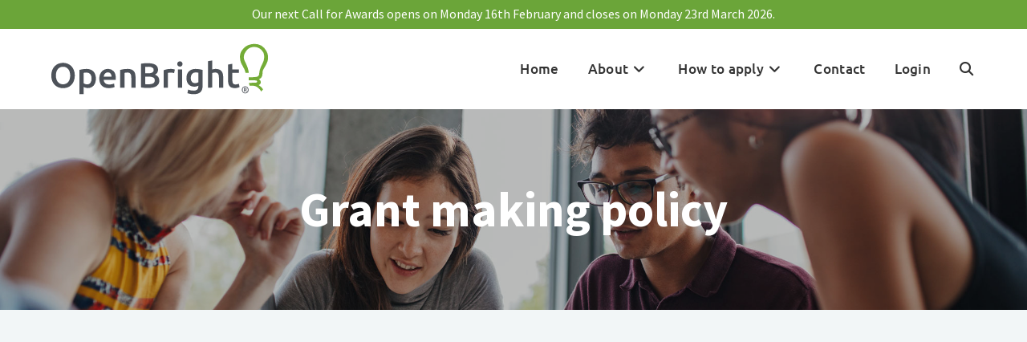

--- FILE ---
content_type: text/html; charset=UTF-8
request_url: https://openbright.org.uk/grant-making-policy/
body_size: 16748
content:
		


<!DOCTYPE html>
<html class="html" lang="en-GB">
<head>
	<meta charset="UTF-8">
	<link rel="profile" href="https://gmpg.org/xfn/11">

		<script type="text/javascript">
	userRole = ''; 
	</script>	
	<meta name='robots' content='index, follow, max-image-preview:large, max-snippet:-1, max-video-preview:-1' />
<script id="cookieyes" type="text/javascript" src="https://cdn-cookieyes.com/client_data/ebbc2f445bb5165491f0e26d/script.js"></script>
            <script data-no-defer="1" data-ezscrex="false" data-cfasync="false" data-pagespeed-no-defer data-cookieconsent="ignore">
                var ctPublicFunctions = {"_ajax_nonce":"cc6e7db1e8","_rest_nonce":"3513d6d092","_ajax_url":"\/wp-admin\/admin-ajax.php","_rest_url":"https:\/\/openbright.org.uk\/wp-json\/","data__cookies_type":"native","data__ajax_type":"rest","data__bot_detector_enabled":"1","data__frontend_data_log_enabled":1,"cookiePrefix":"","wprocket_detected":false,"host_url":"openbright.org.uk","text__ee_click_to_select":"Click to select the whole data","text__ee_original_email":"The complete one is","text__ee_got_it":"Got it","text__ee_blocked":"Blocked","text__ee_cannot_connect":"Cannot connect","text__ee_cannot_decode":"Can not decode email. Unknown reason","text__ee_email_decoder":"CleanTalk email decoder","text__ee_wait_for_decoding":"The magic is on the way!","text__ee_decoding_process":"Please wait a few seconds while we decode the contact data."}
            </script>
        
            <script data-no-defer="1" data-ezscrex="false" data-cfasync="false" data-pagespeed-no-defer data-cookieconsent="ignore">
                var ctPublic = {"_ajax_nonce":"cc6e7db1e8","settings__forms__check_internal":"0","settings__forms__check_external":"0","settings__forms__force_protection":"0","settings__forms__search_test":"1","settings__forms__wc_add_to_cart":"0","settings__data__bot_detector_enabled":"1","settings__sfw__anti_crawler":0,"blog_home":"https:\/\/openbright.org.uk\/","pixel__setting":"3","pixel__enabled":false,"pixel__url":null,"data__email_check_before_post":"1","data__email_check_exist_post":"0","data__cookies_type":"native","data__key_is_ok":true,"data__visible_fields_required":true,"wl_brandname":"Anti-Spam by CleanTalk","wl_brandname_short":"CleanTalk","ct_checkjs_key":463540874,"emailEncoderPassKey":"0287e701a8bf9b533424ba78673e0541","bot_detector_forms_excluded":"W10=","advancedCacheExists":false,"varnishCacheExists":false,"wc_ajax_add_to_cart":false}
            </script>
        <meta name="viewport" content="width=device-width, initial-scale=1">
	<!-- This site is optimized with the Yoast SEO plugin v26.8 - https://yoast.com/product/yoast-seo-wordpress/ -->
	<title>Grant making policy - OpenBright Foundation</title>
	<meta name="description" content="We offer small grants to help women develop university-level research projects in computing and IT-related subjects." />
	<link rel="canonical" href="https://openbright.org.uk/grant-making-policy/" />
	<meta property="og:locale" content="en_GB" />
	<meta property="og:type" content="article" />
	<meta property="og:title" content="Grant making policy - OpenBright Foundation" />
	<meta property="og:description" content="We offer small grants to help women develop university-level research projects in computing and IT-related subjects." />
	<meta property="og:url" content="https://openbright.org.uk/grant-making-policy/" />
	<meta property="og:site_name" content="OpenBright Foundation" />
	<meta property="article:modified_time" content="2024-11-27T09:05:33+00:00" />
	<meta name="twitter:card" content="summary_large_image" />
	<meta name="twitter:label1" content="Estimated reading time" />
	<meta name="twitter:data1" content="11 minutes" />
	<script type="application/ld+json" class="yoast-schema-graph">{"@context":"https://schema.org","@graph":[{"@type":"WebPage","@id":"https://openbright.org.uk/grant-making-policy/","url":"https://openbright.org.uk/grant-making-policy/","name":"Grant making policy - OpenBright Foundation","isPartOf":{"@id":"https://openbright.org.uk/#website"},"datePublished":"2019-12-12T11:52:56+00:00","dateModified":"2024-11-27T09:05:33+00:00","description":"We offer small grants to help women develop university-level research projects in computing and IT-related subjects.","breadcrumb":{"@id":"https://openbright.org.uk/grant-making-policy/#breadcrumb"},"inLanguage":"en-GB","potentialAction":[{"@type":"ReadAction","target":["https://openbright.org.uk/grant-making-policy/"]}]},{"@type":"BreadcrumbList","@id":"https://openbright.org.uk/grant-making-policy/#breadcrumb","itemListElement":[{"@type":"ListItem","position":1,"name":"Home","item":"https://openbright.org.uk/"},{"@type":"ListItem","position":2,"name":"Grant making policy"}]},{"@type":"WebSite","@id":"https://openbright.org.uk/#website","url":"https://openbright.org.uk/","name":"OpenBright Foundation","description":"Awards to women for research in computing","publisher":{"@id":"https://openbright.org.uk/#organization"},"potentialAction":[{"@type":"SearchAction","target":{"@type":"EntryPoint","urlTemplate":"https://openbright.org.uk/?s={search_term_string}"},"query-input":{"@type":"PropertyValueSpecification","valueRequired":true,"valueName":"search_term_string"}}],"inLanguage":"en-GB"},{"@type":"Organization","@id":"https://openbright.org.uk/#organization","name":"OpenBright Foundation","url":"https://openbright.org.uk/","logo":{"@type":"ImageObject","inLanguage":"en-GB","@id":"https://openbright.org.uk/#/schema/logo/image/","url":"https://openbright.org.uk/wp-content/uploads/2020/09/OpenBright-logo-300-1.png","contentUrl":"https://openbright.org.uk/wp-content/uploads/2020/09/OpenBright-logo-300-1.png","width":224,"height":52,"caption":"OpenBright Foundation"},"image":{"@id":"https://openbright.org.uk/#/schema/logo/image/"},"sameAs":["https://www.instagram.com/accounts/login/?next=httpswww.instagram.comopen.bright&is_from_rle","https://www.linkedin.com/company/openbright"]}]}</script>
	<!-- / Yoast SEO plugin. -->


<link rel='dns-prefetch' href='//fd.cleantalk.org' />
<link rel='dns-prefetch' href='//cdnjs.cloudflare.com' />
<link rel='dns-prefetch' href='//fonts.googleapis.com' />
<link rel="alternate" type="application/rss+xml" title="OpenBright Foundation &raquo; Feed" href="https://openbright.org.uk/feed/" />
<link rel="alternate" type="application/rss+xml" title="OpenBright Foundation &raquo; Comments Feed" href="https://openbright.org.uk/comments/feed/" />
<link rel="alternate" title="oEmbed (JSON)" type="application/json+oembed" href="https://openbright.org.uk/wp-json/oembed/1.0/embed?url=https%3A%2F%2Fopenbright.org.uk%2Fgrant-making-policy%2F" />
<link rel="alternate" title="oEmbed (XML)" type="text/xml+oembed" href="https://openbright.org.uk/wp-json/oembed/1.0/embed?url=https%3A%2F%2Fopenbright.org.uk%2Fgrant-making-policy%2F&#038;format=xml" />
		<!-- This site uses the Google Analytics by MonsterInsights plugin v9.11.1 - Using Analytics tracking - https://www.monsterinsights.com/ -->
							<script src="//www.googletagmanager.com/gtag/js?id=G-YGZVQ4X9K1"  data-cfasync="false" data-wpfc-render="false" async></script>
			<script data-cfasync="false" data-wpfc-render="false">
				var mi_version = '9.11.1';
				var mi_track_user = true;
				var mi_no_track_reason = '';
								var MonsterInsightsDefaultLocations = {"page_location":"https:\/\/openbright.org.uk\/grant-making-policy\/"};
								if ( typeof MonsterInsightsPrivacyGuardFilter === 'function' ) {
					var MonsterInsightsLocations = (typeof MonsterInsightsExcludeQuery === 'object') ? MonsterInsightsPrivacyGuardFilter( MonsterInsightsExcludeQuery ) : MonsterInsightsPrivacyGuardFilter( MonsterInsightsDefaultLocations );
				} else {
					var MonsterInsightsLocations = (typeof MonsterInsightsExcludeQuery === 'object') ? MonsterInsightsExcludeQuery : MonsterInsightsDefaultLocations;
				}

								var disableStrs = [
										'ga-disable-G-YGZVQ4X9K1',
									];

				/* Function to detect opted out users */
				function __gtagTrackerIsOptedOut() {
					for (var index = 0; index < disableStrs.length; index++) {
						if (document.cookie.indexOf(disableStrs[index] + '=true') > -1) {
							return true;
						}
					}

					return false;
				}

				/* Disable tracking if the opt-out cookie exists. */
				if (__gtagTrackerIsOptedOut()) {
					for (var index = 0; index < disableStrs.length; index++) {
						window[disableStrs[index]] = true;
					}
				}

				/* Opt-out function */
				function __gtagTrackerOptout() {
					for (var index = 0; index < disableStrs.length; index++) {
						document.cookie = disableStrs[index] + '=true; expires=Thu, 31 Dec 2099 23:59:59 UTC; path=/';
						window[disableStrs[index]] = true;
					}
				}

				if ('undefined' === typeof gaOptout) {
					function gaOptout() {
						__gtagTrackerOptout();
					}
				}
								window.dataLayer = window.dataLayer || [];

				window.MonsterInsightsDualTracker = {
					helpers: {},
					trackers: {},
				};
				if (mi_track_user) {
					function __gtagDataLayer() {
						dataLayer.push(arguments);
					}

					function __gtagTracker(type, name, parameters) {
						if (!parameters) {
							parameters = {};
						}

						if (parameters.send_to) {
							__gtagDataLayer.apply(null, arguments);
							return;
						}

						if (type === 'event') {
														parameters.send_to = monsterinsights_frontend.v4_id;
							var hookName = name;
							if (typeof parameters['event_category'] !== 'undefined') {
								hookName = parameters['event_category'] + ':' + name;
							}

							if (typeof MonsterInsightsDualTracker.trackers[hookName] !== 'undefined') {
								MonsterInsightsDualTracker.trackers[hookName](parameters);
							} else {
								__gtagDataLayer('event', name, parameters);
							}
							
						} else {
							__gtagDataLayer.apply(null, arguments);
						}
					}

					__gtagTracker('js', new Date());
					__gtagTracker('set', {
						'developer_id.dZGIzZG': true,
											});
					if ( MonsterInsightsLocations.page_location ) {
						__gtagTracker('set', MonsterInsightsLocations);
					}
										__gtagTracker('config', 'G-YGZVQ4X9K1', {"forceSSL":"true","link_attribution":"true"} );
										window.gtag = __gtagTracker;										(function () {
						/* https://developers.google.com/analytics/devguides/collection/analyticsjs/ */
						/* ga and __gaTracker compatibility shim. */
						var noopfn = function () {
							return null;
						};
						var newtracker = function () {
							return new Tracker();
						};
						var Tracker = function () {
							return null;
						};
						var p = Tracker.prototype;
						p.get = noopfn;
						p.set = noopfn;
						p.send = function () {
							var args = Array.prototype.slice.call(arguments);
							args.unshift('send');
							__gaTracker.apply(null, args);
						};
						var __gaTracker = function () {
							var len = arguments.length;
							if (len === 0) {
								return;
							}
							var f = arguments[len - 1];
							if (typeof f !== 'object' || f === null || typeof f.hitCallback !== 'function') {
								if ('send' === arguments[0]) {
									var hitConverted, hitObject = false, action;
									if ('event' === arguments[1]) {
										if ('undefined' !== typeof arguments[3]) {
											hitObject = {
												'eventAction': arguments[3],
												'eventCategory': arguments[2],
												'eventLabel': arguments[4],
												'value': arguments[5] ? arguments[5] : 1,
											}
										}
									}
									if ('pageview' === arguments[1]) {
										if ('undefined' !== typeof arguments[2]) {
											hitObject = {
												'eventAction': 'page_view',
												'page_path': arguments[2],
											}
										}
									}
									if (typeof arguments[2] === 'object') {
										hitObject = arguments[2];
									}
									if (typeof arguments[5] === 'object') {
										Object.assign(hitObject, arguments[5]);
									}
									if ('undefined' !== typeof arguments[1].hitType) {
										hitObject = arguments[1];
										if ('pageview' === hitObject.hitType) {
											hitObject.eventAction = 'page_view';
										}
									}
									if (hitObject) {
										action = 'timing' === arguments[1].hitType ? 'timing_complete' : hitObject.eventAction;
										hitConverted = mapArgs(hitObject);
										__gtagTracker('event', action, hitConverted);
									}
								}
								return;
							}

							function mapArgs(args) {
								var arg, hit = {};
								var gaMap = {
									'eventCategory': 'event_category',
									'eventAction': 'event_action',
									'eventLabel': 'event_label',
									'eventValue': 'event_value',
									'nonInteraction': 'non_interaction',
									'timingCategory': 'event_category',
									'timingVar': 'name',
									'timingValue': 'value',
									'timingLabel': 'event_label',
									'page': 'page_path',
									'location': 'page_location',
									'title': 'page_title',
									'referrer' : 'page_referrer',
								};
								for (arg in args) {
																		if (!(!args.hasOwnProperty(arg) || !gaMap.hasOwnProperty(arg))) {
										hit[gaMap[arg]] = args[arg];
									} else {
										hit[arg] = args[arg];
									}
								}
								return hit;
							}

							try {
								f.hitCallback();
							} catch (ex) {
							}
						};
						__gaTracker.create = newtracker;
						__gaTracker.getByName = newtracker;
						__gaTracker.getAll = function () {
							return [];
						};
						__gaTracker.remove = noopfn;
						__gaTracker.loaded = true;
						window['__gaTracker'] = __gaTracker;
					})();
									} else {
										console.log("");
					(function () {
						function __gtagTracker() {
							return null;
						}

						window['__gtagTracker'] = __gtagTracker;
						window['gtag'] = __gtagTracker;
					})();
									}
			</script>
							<!-- / Google Analytics by MonsterInsights -->
				<style id="content-control-block-styles">
			@media (max-width: 640px) {
	.cc-hide-on-mobile {
		display: none !important;
	}
}
@media (min-width: 641px) and (max-width: 920px) {
	.cc-hide-on-tablet {
		display: none !important;
	}
}
@media (min-width: 921px) and (max-width: 1440px) {
	.cc-hide-on-desktop {
		display: none !important;
	}
}		</style>
		<style id='wp-img-auto-sizes-contain-inline-css'>
img:is([sizes=auto i],[sizes^="auto," i]){contain-intrinsic-size:3000px 1500px}
/*# sourceURL=wp-img-auto-sizes-contain-inline-css */
</style>
<style id='wp-emoji-styles-inline-css'>

	img.wp-smiley, img.emoji {
		display: inline !important;
		border: none !important;
		box-shadow: none !important;
		height: 1em !important;
		width: 1em !important;
		margin: 0 0.07em !important;
		vertical-align: -0.1em !important;
		background: none !important;
		padding: 0 !important;
	}
/*# sourceURL=wp-emoji-styles-inline-css */
</style>
<link rel='stylesheet' id='wp-block-library-css' href='https://openbright.org.uk/wp-includes/css/dist/block-library/style.min.css?ver=6.9' media='all' />
<style id='wp-block-library-theme-inline-css'>
.wp-block-audio :where(figcaption){color:#555;font-size:13px;text-align:center}.is-dark-theme .wp-block-audio :where(figcaption){color:#ffffffa6}.wp-block-audio{margin:0 0 1em}.wp-block-code{border:1px solid #ccc;border-radius:4px;font-family:Menlo,Consolas,monaco,monospace;padding:.8em 1em}.wp-block-embed :where(figcaption){color:#555;font-size:13px;text-align:center}.is-dark-theme .wp-block-embed :where(figcaption){color:#ffffffa6}.wp-block-embed{margin:0 0 1em}.blocks-gallery-caption{color:#555;font-size:13px;text-align:center}.is-dark-theme .blocks-gallery-caption{color:#ffffffa6}:root :where(.wp-block-image figcaption){color:#555;font-size:13px;text-align:center}.is-dark-theme :root :where(.wp-block-image figcaption){color:#ffffffa6}.wp-block-image{margin:0 0 1em}.wp-block-pullquote{border-bottom:4px solid;border-top:4px solid;color:currentColor;margin-bottom:1.75em}.wp-block-pullquote :where(cite),.wp-block-pullquote :where(footer),.wp-block-pullquote__citation{color:currentColor;font-size:.8125em;font-style:normal;text-transform:uppercase}.wp-block-quote{border-left:.25em solid;margin:0 0 1.75em;padding-left:1em}.wp-block-quote cite,.wp-block-quote footer{color:currentColor;font-size:.8125em;font-style:normal;position:relative}.wp-block-quote:where(.has-text-align-right){border-left:none;border-right:.25em solid;padding-left:0;padding-right:1em}.wp-block-quote:where(.has-text-align-center){border:none;padding-left:0}.wp-block-quote.is-large,.wp-block-quote.is-style-large,.wp-block-quote:where(.is-style-plain){border:none}.wp-block-search .wp-block-search__label{font-weight:700}.wp-block-search__button{border:1px solid #ccc;padding:.375em .625em}:where(.wp-block-group.has-background){padding:1.25em 2.375em}.wp-block-separator.has-css-opacity{opacity:.4}.wp-block-separator{border:none;border-bottom:2px solid;margin-left:auto;margin-right:auto}.wp-block-separator.has-alpha-channel-opacity{opacity:1}.wp-block-separator:not(.is-style-wide):not(.is-style-dots){width:100px}.wp-block-separator.has-background:not(.is-style-dots){border-bottom:none;height:1px}.wp-block-separator.has-background:not(.is-style-wide):not(.is-style-dots){height:2px}.wp-block-table{margin:0 0 1em}.wp-block-table td,.wp-block-table th{word-break:normal}.wp-block-table :where(figcaption){color:#555;font-size:13px;text-align:center}.is-dark-theme .wp-block-table :where(figcaption){color:#ffffffa6}.wp-block-video :where(figcaption){color:#555;font-size:13px;text-align:center}.is-dark-theme .wp-block-video :where(figcaption){color:#ffffffa6}.wp-block-video{margin:0 0 1em}:root :where(.wp-block-template-part.has-background){margin-bottom:0;margin-top:0;padding:1.25em 2.375em}
/*# sourceURL=/wp-includes/css/dist/block-library/theme.min.css */
</style>
<style id='classic-theme-styles-inline-css'>
/*! This file is auto-generated */
.wp-block-button__link{color:#fff;background-color:#32373c;border-radius:9999px;box-shadow:none;text-decoration:none;padding:calc(.667em + 2px) calc(1.333em + 2px);font-size:1.125em}.wp-block-file__button{background:#32373c;color:#fff;text-decoration:none}
/*# sourceURL=/wp-includes/css/classic-themes.min.css */
</style>
<style id='safe-svg-svg-icon-style-inline-css'>
.safe-svg-cover{text-align:center}.safe-svg-cover .safe-svg-inside{display:inline-block;max-width:100%}.safe-svg-cover svg{fill:currentColor;height:100%;max-height:100%;max-width:100%;width:100%}

/*# sourceURL=https://openbright.org.uk/wp-content/plugins/safe-svg/dist/safe-svg-block-frontend.css */
</style>
<link rel='stylesheet' id='content-control-block-styles-css' href='https://openbright.org.uk/wp-content/plugins/content-control/dist/style-block-editor.css?ver=2.6.5' media='all' />
<style id='global-styles-inline-css'>
:root{--wp--preset--aspect-ratio--square: 1;--wp--preset--aspect-ratio--4-3: 4/3;--wp--preset--aspect-ratio--3-4: 3/4;--wp--preset--aspect-ratio--3-2: 3/2;--wp--preset--aspect-ratio--2-3: 2/3;--wp--preset--aspect-ratio--16-9: 16/9;--wp--preset--aspect-ratio--9-16: 9/16;--wp--preset--color--black: #000000;--wp--preset--color--cyan-bluish-gray: #abb8c3;--wp--preset--color--white: #ffffff;--wp--preset--color--pale-pink: #f78da7;--wp--preset--color--vivid-red: #cf2e2e;--wp--preset--color--luminous-vivid-orange: #ff6900;--wp--preset--color--luminous-vivid-amber: #fcb900;--wp--preset--color--light-green-cyan: #7bdcb5;--wp--preset--color--vivid-green-cyan: #00d084;--wp--preset--color--pale-cyan-blue: #8ed1fc;--wp--preset--color--vivid-cyan-blue: #0693e3;--wp--preset--color--vivid-purple: #9b51e0;--wp--preset--gradient--vivid-cyan-blue-to-vivid-purple: linear-gradient(135deg,rgb(6,147,227) 0%,rgb(155,81,224) 100%);--wp--preset--gradient--light-green-cyan-to-vivid-green-cyan: linear-gradient(135deg,rgb(122,220,180) 0%,rgb(0,208,130) 100%);--wp--preset--gradient--luminous-vivid-amber-to-luminous-vivid-orange: linear-gradient(135deg,rgb(252,185,0) 0%,rgb(255,105,0) 100%);--wp--preset--gradient--luminous-vivid-orange-to-vivid-red: linear-gradient(135deg,rgb(255,105,0) 0%,rgb(207,46,46) 100%);--wp--preset--gradient--very-light-gray-to-cyan-bluish-gray: linear-gradient(135deg,rgb(238,238,238) 0%,rgb(169,184,195) 100%);--wp--preset--gradient--cool-to-warm-spectrum: linear-gradient(135deg,rgb(74,234,220) 0%,rgb(151,120,209) 20%,rgb(207,42,186) 40%,rgb(238,44,130) 60%,rgb(251,105,98) 80%,rgb(254,248,76) 100%);--wp--preset--gradient--blush-light-purple: linear-gradient(135deg,rgb(255,206,236) 0%,rgb(152,150,240) 100%);--wp--preset--gradient--blush-bordeaux: linear-gradient(135deg,rgb(254,205,165) 0%,rgb(254,45,45) 50%,rgb(107,0,62) 100%);--wp--preset--gradient--luminous-dusk: linear-gradient(135deg,rgb(255,203,112) 0%,rgb(199,81,192) 50%,rgb(65,88,208) 100%);--wp--preset--gradient--pale-ocean: linear-gradient(135deg,rgb(255,245,203) 0%,rgb(182,227,212) 50%,rgb(51,167,181) 100%);--wp--preset--gradient--electric-grass: linear-gradient(135deg,rgb(202,248,128) 0%,rgb(113,206,126) 100%);--wp--preset--gradient--midnight: linear-gradient(135deg,rgb(2,3,129) 0%,rgb(40,116,252) 100%);--wp--preset--font-size--small: 13px;--wp--preset--font-size--medium: 20px;--wp--preset--font-size--large: 36px;--wp--preset--font-size--x-large: 42px;--wp--preset--spacing--20: 0.44rem;--wp--preset--spacing--30: 0.67rem;--wp--preset--spacing--40: 1rem;--wp--preset--spacing--50: 1.5rem;--wp--preset--spacing--60: 2.25rem;--wp--preset--spacing--70: 3.38rem;--wp--preset--spacing--80: 5.06rem;--wp--preset--shadow--natural: 6px 6px 9px rgba(0, 0, 0, 0.2);--wp--preset--shadow--deep: 12px 12px 50px rgba(0, 0, 0, 0.4);--wp--preset--shadow--sharp: 6px 6px 0px rgba(0, 0, 0, 0.2);--wp--preset--shadow--outlined: 6px 6px 0px -3px rgb(255, 255, 255), 6px 6px rgb(0, 0, 0);--wp--preset--shadow--crisp: 6px 6px 0px rgb(0, 0, 0);}:where(.is-layout-flex){gap: 0.5em;}:where(.is-layout-grid){gap: 0.5em;}body .is-layout-flex{display: flex;}.is-layout-flex{flex-wrap: wrap;align-items: center;}.is-layout-flex > :is(*, div){margin: 0;}body .is-layout-grid{display: grid;}.is-layout-grid > :is(*, div){margin: 0;}:where(.wp-block-columns.is-layout-flex){gap: 2em;}:where(.wp-block-columns.is-layout-grid){gap: 2em;}:where(.wp-block-post-template.is-layout-flex){gap: 1.25em;}:where(.wp-block-post-template.is-layout-grid){gap: 1.25em;}.has-black-color{color: var(--wp--preset--color--black) !important;}.has-cyan-bluish-gray-color{color: var(--wp--preset--color--cyan-bluish-gray) !important;}.has-white-color{color: var(--wp--preset--color--white) !important;}.has-pale-pink-color{color: var(--wp--preset--color--pale-pink) !important;}.has-vivid-red-color{color: var(--wp--preset--color--vivid-red) !important;}.has-luminous-vivid-orange-color{color: var(--wp--preset--color--luminous-vivid-orange) !important;}.has-luminous-vivid-amber-color{color: var(--wp--preset--color--luminous-vivid-amber) !important;}.has-light-green-cyan-color{color: var(--wp--preset--color--light-green-cyan) !important;}.has-vivid-green-cyan-color{color: var(--wp--preset--color--vivid-green-cyan) !important;}.has-pale-cyan-blue-color{color: var(--wp--preset--color--pale-cyan-blue) !important;}.has-vivid-cyan-blue-color{color: var(--wp--preset--color--vivid-cyan-blue) !important;}.has-vivid-purple-color{color: var(--wp--preset--color--vivid-purple) !important;}.has-black-background-color{background-color: var(--wp--preset--color--black) !important;}.has-cyan-bluish-gray-background-color{background-color: var(--wp--preset--color--cyan-bluish-gray) !important;}.has-white-background-color{background-color: var(--wp--preset--color--white) !important;}.has-pale-pink-background-color{background-color: var(--wp--preset--color--pale-pink) !important;}.has-vivid-red-background-color{background-color: var(--wp--preset--color--vivid-red) !important;}.has-luminous-vivid-orange-background-color{background-color: var(--wp--preset--color--luminous-vivid-orange) !important;}.has-luminous-vivid-amber-background-color{background-color: var(--wp--preset--color--luminous-vivid-amber) !important;}.has-light-green-cyan-background-color{background-color: var(--wp--preset--color--light-green-cyan) !important;}.has-vivid-green-cyan-background-color{background-color: var(--wp--preset--color--vivid-green-cyan) !important;}.has-pale-cyan-blue-background-color{background-color: var(--wp--preset--color--pale-cyan-blue) !important;}.has-vivid-cyan-blue-background-color{background-color: var(--wp--preset--color--vivid-cyan-blue) !important;}.has-vivid-purple-background-color{background-color: var(--wp--preset--color--vivid-purple) !important;}.has-black-border-color{border-color: var(--wp--preset--color--black) !important;}.has-cyan-bluish-gray-border-color{border-color: var(--wp--preset--color--cyan-bluish-gray) !important;}.has-white-border-color{border-color: var(--wp--preset--color--white) !important;}.has-pale-pink-border-color{border-color: var(--wp--preset--color--pale-pink) !important;}.has-vivid-red-border-color{border-color: var(--wp--preset--color--vivid-red) !important;}.has-luminous-vivid-orange-border-color{border-color: var(--wp--preset--color--luminous-vivid-orange) !important;}.has-luminous-vivid-amber-border-color{border-color: var(--wp--preset--color--luminous-vivid-amber) !important;}.has-light-green-cyan-border-color{border-color: var(--wp--preset--color--light-green-cyan) !important;}.has-vivid-green-cyan-border-color{border-color: var(--wp--preset--color--vivid-green-cyan) !important;}.has-pale-cyan-blue-border-color{border-color: var(--wp--preset--color--pale-cyan-blue) !important;}.has-vivid-cyan-blue-border-color{border-color: var(--wp--preset--color--vivid-cyan-blue) !important;}.has-vivid-purple-border-color{border-color: var(--wp--preset--color--vivid-purple) !important;}.has-vivid-cyan-blue-to-vivid-purple-gradient-background{background: var(--wp--preset--gradient--vivid-cyan-blue-to-vivid-purple) !important;}.has-light-green-cyan-to-vivid-green-cyan-gradient-background{background: var(--wp--preset--gradient--light-green-cyan-to-vivid-green-cyan) !important;}.has-luminous-vivid-amber-to-luminous-vivid-orange-gradient-background{background: var(--wp--preset--gradient--luminous-vivid-amber-to-luminous-vivid-orange) !important;}.has-luminous-vivid-orange-to-vivid-red-gradient-background{background: var(--wp--preset--gradient--luminous-vivid-orange-to-vivid-red) !important;}.has-very-light-gray-to-cyan-bluish-gray-gradient-background{background: var(--wp--preset--gradient--very-light-gray-to-cyan-bluish-gray) !important;}.has-cool-to-warm-spectrum-gradient-background{background: var(--wp--preset--gradient--cool-to-warm-spectrum) !important;}.has-blush-light-purple-gradient-background{background: var(--wp--preset--gradient--blush-light-purple) !important;}.has-blush-bordeaux-gradient-background{background: var(--wp--preset--gradient--blush-bordeaux) !important;}.has-luminous-dusk-gradient-background{background: var(--wp--preset--gradient--luminous-dusk) !important;}.has-pale-ocean-gradient-background{background: var(--wp--preset--gradient--pale-ocean) !important;}.has-electric-grass-gradient-background{background: var(--wp--preset--gradient--electric-grass) !important;}.has-midnight-gradient-background{background: var(--wp--preset--gradient--midnight) !important;}.has-small-font-size{font-size: var(--wp--preset--font-size--small) !important;}.has-medium-font-size{font-size: var(--wp--preset--font-size--medium) !important;}.has-large-font-size{font-size: var(--wp--preset--font-size--large) !important;}.has-x-large-font-size{font-size: var(--wp--preset--font-size--x-large) !important;}
:where(.wp-block-post-template.is-layout-flex){gap: 1.25em;}:where(.wp-block-post-template.is-layout-grid){gap: 1.25em;}
:where(.wp-block-term-template.is-layout-flex){gap: 1.25em;}:where(.wp-block-term-template.is-layout-grid){gap: 1.25em;}
:where(.wp-block-columns.is-layout-flex){gap: 2em;}:where(.wp-block-columns.is-layout-grid){gap: 2em;}
:root :where(.wp-block-pullquote){font-size: 1.5em;line-height: 1.6;}
/*# sourceURL=global-styles-inline-css */
</style>
<link rel='stylesheet' id='buttonizer_frontend_style-css' href='https://openbright.org.uk/wp-content/plugins/buttonizer-multifunctional-button/assets/legacy/frontend.css?v=a39bd9eefa47cf9346743d6e29db2d87&#038;ver=6.9' media='all' />
<link rel='stylesheet' id='buttonizer-icon-library-css' href='https://cdnjs.cloudflare.com/ajax/libs/font-awesome/5.15.4/css/all.min.css?ver=6.9' media='all' integrity='sha512-1ycn6IcaQQ40/MKBW2W4Rhis/DbILU74C1vSrLJxCq57o941Ym01SwNsOMqvEBFlcgUa6xLiPY/NS5R+E6ztJQ==' crossorigin='anonymous' />
<link rel='stylesheet' id='cleantalk-public-css-css' href='https://openbright.org.uk/wp-content/plugins/cleantalk-spam-protect/css/cleantalk-public.min.css?ver=6.71_1769134403' media='all' />
<link rel='stylesheet' id='cleantalk-email-decoder-css-css' href='https://openbright.org.uk/wp-content/plugins/cleantalk-spam-protect/css/cleantalk-email-decoder.min.css?ver=6.71_1769134403' media='all' />
<link rel='stylesheet' id='clicksend-contactform7-css' href='https://openbright.org.uk/wp-content/plugins/clicksend-contactform7/public/css/clicksend-contactform7-public.css?ver=1.0.0' media='all' />
<link rel='stylesheet' id='wpda_wpdp_public-css' href='https://openbright.org.uk/wp-content/plugins/wp-data-access-premium/public/../assets/css/wpda_public.css?ver=5.1.14' media='all' />
<link rel='stylesheet' id='wpdapro_inline_editing-css' href='https://openbright.org.uk/wp-content/plugins/wp-data-access-premium/WPDataAccess/Premium/WPDAPRO_Inline_Editing/../../../assets/premium/css/wpdapro_inline_editing.css?ver=5.1.14' media='all' />
<link rel='stylesheet' id='wpda_material_icons-css' href='https://fonts.googleapis.com/icon?family=Material+Icons%7CMaterial+Icons+Outlined&#038;ver=6.9' media='all' />
<link rel='stylesheet' id='search-filter-plugin-styles-css' href='https://openbright.org.uk/wp-content/plugins/search-filter-pro/public/assets/css/search-filter.min.css?ver=2.5.12' media='all' />
<link rel='stylesheet' id='oceanwp-style-css' href='https://openbright.org.uk/wp-content/themes/oceanwp/assets/css/style.min.css?ver=1.0' media='all' />
<style id='oceanwp-style-inline-css'>
div.wpforms-container-full .wpforms-form input[type=submit]:hover,
			div.wpforms-container-full .wpforms-form input[type=submit]:focus,
			div.wpforms-container-full .wpforms-form input[type=submit]:active,
			div.wpforms-container-full .wpforms-form button[type=submit]:hover,
			div.wpforms-container-full .wpforms-form button[type=submit]:focus,
			div.wpforms-container-full .wpforms-form button[type=submit]:active,
			div.wpforms-container-full .wpforms-form .wpforms-page-button:hover,
			div.wpforms-container-full .wpforms-form .wpforms-page-button:active,
			div.wpforms-container-full .wpforms-form .wpforms-page-button:focus {
				border: none;
			}
/*# sourceURL=oceanwp-style-inline-css */
</style>
<link rel='stylesheet' id='child-style-css' href='https://openbright.org.uk/wp-content/themes/OpenBright/style.css?ver=6.9' media='all' />
<link rel='stylesheet' id='font-awesome-css' href='https://openbright.org.uk/wp-content/themes/oceanwp/assets/fonts/fontawesome/css/all.min.css?ver=6.7.2' media='all' />
<link rel='stylesheet' id='simple-line-icons-css' href='https://openbright.org.uk/wp-content/themes/oceanwp/assets/css/third/simple-line-icons.min.css?ver=2.4.0' media='all' />
<link rel='stylesheet' id='oceanwp-google-font-source-sans-pro-css' href='https://openbright.org.uk/wp-content/uploads/oceanwp-webfonts-css/e40ea809d063851bea1f30499667d501.css?ver=6.9' media='all' />
<link rel='stylesheet' id='oceanwp-google-font-ubuntu-css' href='https://openbright.org.uk/wp-content/uploads/oceanwp-webfonts-css/c41075d7a21980b166df8847c9303a6e.css?ver=6.9' media='all' />
<link rel='stylesheet' id='yikes-custom-login-public-css' href='https://openbright.org.uk/wp-content/plugins/custom-wp-login//lib/css/min/yikes-custom-login-public.min.css?ver=1.2.10' media='all' />
<link rel='stylesheet' id='elementor-icons-css' href='https://openbright.org.uk/wp-content/plugins/elementor/assets/lib/eicons/css/elementor-icons.min.css?ver=5.46.0' media='all' />
<link rel='stylesheet' id='elementor-frontend-css' href='https://openbright.org.uk/wp-content/plugins/elementor/assets/css/frontend.min.css?ver=3.34.2' media='all' />
<link rel='stylesheet' id='elementor-post-675-css' href='https://openbright.org.uk/wp-content/uploads/elementor/css/post-675.css?ver=1769221447' media='all' />
<link rel='stylesheet' id='e-animation-fadeIn-css' href='https://openbright.org.uk/wp-content/plugins/elementor/assets/lib/animations/styles/fadeIn.min.css?ver=3.34.2' media='all' />
<link rel='stylesheet' id='widget-heading-css' href='https://openbright.org.uk/wp-content/plugins/elementor/assets/css/widget-heading.min.css?ver=3.34.2' media='all' />
<link rel='stylesheet' id='elementor-post-323-css' href='https://openbright.org.uk/wp-content/uploads/elementor/css/post-323.css?ver=1769447438' media='all' />
<link rel='stylesheet' id='oe-widgets-style-css' href='https://openbright.org.uk/wp-content/plugins/ocean-extra/assets/css/widgets.css?ver=6.9' media='all' />
<link rel='stylesheet' id='elementor-gf-local-roboto-css' href='https://openbright.org.uk/wp-content/uploads/elementor/google-fonts/css/roboto.css?ver=1742264241' media='all' />
<link rel='stylesheet' id='elementor-gf-local-robotoslab-css' href='https://openbright.org.uk/wp-content/uploads/elementor/google-fonts/css/robotoslab.css?ver=1742264244' media='all' />
<script src="https://openbright.org.uk/wp-content/plugins/google-analytics-for-wordpress/assets/js/frontend-gtag.min.js?ver=9.11.1" id="monsterinsights-frontend-script-js" async data-wp-strategy="async"></script>
<script data-cfasync="false" data-wpfc-render="false" id='monsterinsights-frontend-script-js-extra'>var monsterinsights_frontend = {"js_events_tracking":"true","download_extensions":"doc,pdf,ppt,zip,xls,docx,pptx,xlsx","inbound_paths":"[{\"path\":\"\\\/go\\\/\",\"label\":\"affiliate\"},{\"path\":\"\\\/recommend\\\/\",\"label\":\"affiliate\"}]","home_url":"https:\/\/openbright.org.uk","hash_tracking":"false","v4_id":"G-YGZVQ4X9K1"};</script>
<script src="https://openbright.org.uk/wp-content/plugins/cleantalk-spam-protect/js/apbct-public-bundle.min.js?ver=6.71_1769134403" id="apbct-public-bundle.min-js-js"></script>
<script src="https://fd.cleantalk.org/ct-bot-detector-wrapper.js?ver=6.71" id="ct_bot_detector-js" defer data-wp-strategy="defer"></script>
<script src="https://openbright.org.uk/wp-includes/js/jquery/jquery.min.js?ver=3.7.1" id="jquery-core-js"></script>
<script src="https://openbright.org.uk/wp-includes/js/jquery/jquery-migrate.min.js?ver=3.4.1" id="jquery-migrate-js"></script>
<script src="https://openbright.org.uk/wp-content/plugins/clicksend-contactform7/public/js/clicksend-contactform7-public.js?ver=1.0.0" id="clicksend-contactform7-js"></script>
<script src="https://openbright.org.uk/wp-includes/js/underscore.min.js?ver=1.13.7" id="underscore-js"></script>
<script src="https://openbright.org.uk/wp-includes/js/backbone.min.js?ver=1.6.0" id="backbone-js"></script>
<script id="wp-api-request-js-extra">
var wpApiSettings = {"root":"https://openbright.org.uk/wp-json/","nonce":"3513d6d092","versionString":"wp/v2/"};
//# sourceURL=wp-api-request-js-extra
</script>
<script src="https://openbright.org.uk/wp-includes/js/api-request.min.js?ver=6.9" id="wp-api-request-js"></script>
<script src="https://openbright.org.uk/wp-includes/js/wp-api.min.js?ver=6.9" id="wp-api-js"></script>
<script src="https://openbright.org.uk/wp-content/plugins/wp-data-access-premium/public/../assets/js/wpda_rest_api.js?ver=5.1.14" id="wpda_rest_api-js"></script>
<script src="https://openbright.org.uk/wp-content/plugins/wp-data-access-premium/WPDataAccess/Premium/WPDAPRO_Inline_Editing/../../../assets/premium/js/wpdapro_inline_editor.js?ver=5.1.14" id="wpdapro_inline_editor-js"></script>
<script id="search-filter-elementor-js-extra">
var SFE_DATA = {"ajax_url":"https://openbright.org.uk/wp-admin/admin-ajax.php","home_url":"https://openbright.org.uk/"};
//# sourceURL=search-filter-elementor-js-extra
</script>
<script src="https://openbright.org.uk/wp-content/plugins/search-filter-elementor/assets/js/search-filter-elementor.js?ver=1.0.0" id="search-filter-elementor-js"></script>
<script id="search-filter-plugin-build-js-extra">
var SF_LDATA = {"ajax_url":"https://openbright.org.uk/wp-admin/admin-ajax.php","home_url":"https://openbright.org.uk/","extensions":["search-filter-elementor"]};
//# sourceURL=search-filter-plugin-build-js-extra
</script>
<script src="https://openbright.org.uk/wp-content/plugins/search-filter-pro/public/assets/js/search-filter-build.min.js?ver=2.5.12" id="search-filter-plugin-build-js"></script>
<script src="https://openbright.org.uk/wp-content/plugins/search-filter-pro/public/assets/js/chosen.jquery.min.js?ver=2.5.12" id="search-filter-plugin-chosen-js"></script>
<link rel="https://api.w.org/" href="https://openbright.org.uk/wp-json/" /><link rel="alternate" title="JSON" type="application/json" href="https://openbright.org.uk/wp-json/wp/v2/pages/323" /><link rel="EditURI" type="application/rsd+xml" title="RSD" href="https://openbright.org.uk/xmlrpc.php?rsd" />
<meta name="generator" content="WordPress 6.9" />
<link rel='shortlink' href='https://openbright.org.uk/?p=323' />


<!-- WPMobile.App -->
<meta name="theme-color" content="#6ba539" />
<meta name="msapplication-navbutton-color" content="#6ba539" />
<meta name="apple-mobile-web-app-status-bar-style" content="#6ba539" />
<!-- / WPMobile.App -->

<meta name="generator" content="Elementor 3.34.2; features: additional_custom_breakpoints; settings: css_print_method-external, google_font-enabled, font_display-auto">
			<style>
				.e-con.e-parent:nth-of-type(n+4):not(.e-lazyloaded):not(.e-no-lazyload),
				.e-con.e-parent:nth-of-type(n+4):not(.e-lazyloaded):not(.e-no-lazyload) * {
					background-image: none !important;
				}
				@media screen and (max-height: 1024px) {
					.e-con.e-parent:nth-of-type(n+3):not(.e-lazyloaded):not(.e-no-lazyload),
					.e-con.e-parent:nth-of-type(n+3):not(.e-lazyloaded):not(.e-no-lazyload) * {
						background-image: none !important;
					}
				}
				@media screen and (max-height: 640px) {
					.e-con.e-parent:nth-of-type(n+2):not(.e-lazyloaded):not(.e-no-lazyload),
					.e-con.e-parent:nth-of-type(n+2):not(.e-lazyloaded):not(.e-no-lazyload) * {
						background-image: none !important;
					}
				}
			</style>
			    <style>
        @font-face {
		  font-family: 'Framework7 Icons';
		  font-style: normal;
		  font-weight: 400;
		  src: url("https://openbright.org.uk/wp-content/plugins/wpappninja/themes/wpmobileapp/includes/fonts/Framework7Icons-Regular.eot?2019");
		  src: local('Framework7 Icons'),
    		 local('Framework7Icons-Regular'),
    		 url("https://openbright.org.uk/wp-content/plugins/wpappninja/themes/wpmobileapp/includes/fonts/Framework7Icons-Regular.woff2?2019") format("woff2"),
    		 url("https://openbright.org.uk/wp-content/plugins/wpappninja/themes/wpmobileapp/includes/fonts/Framework7Icons-Regular.woff?2019") format("woff"),
    		 url("https://openbright.org.uk/wp-content/plugins/wpappninja/themes/wpmobileapp/includes/fonts/Framework7Icons-Regular.ttf?2019") format("truetype");
		}

		.f7-icons, .framework7-icons {
		  font-family: 'Framework7 Icons';
		  font-weight: normal;
		  font-style: normal;
		  font-size: 25px;
		  line-height: 1;
		  letter-spacing: normal;
		  text-transform: none;
		  display: inline-block;
		  white-space: nowrap;
		  word-wrap: normal;
		  direction: ltr;
		  -webkit-font-smoothing: antialiased;
		  text-rendering: optimizeLegibility;
		  -moz-osx-font-smoothing: grayscale;
		  -webkit-font-feature-settings: "liga";
		  -moz-font-feature-settings: "liga=1";
		  -moz-font-feature-settings: "liga";
		  font-feature-settings: "liga";
		}
    </style>
<link rel="icon" href="https://openbright.org.uk/wp-content/uploads/2019/11/cropped-site-icon-2-32x32.png" sizes="32x32" />
<link rel="icon" href="https://openbright.org.uk/wp-content/uploads/2019/11/cropped-site-icon-2-192x192.png" sizes="192x192" />
<link rel="apple-touch-icon" href="https://openbright.org.uk/wp-content/uploads/2019/11/cropped-site-icon-2-180x180.png" />
<meta name="msapplication-TileImage" content="https://openbright.org.uk/wp-content/uploads/2019/11/cropped-site-icon-2-270x270.png" />
		<style type="text/css"></style>
		<script type="text/javascript"></script>
			<style id="wp-custom-css">
			#site-logo #site-logo-inner a img{height:64px}ol.ob-list >li{margin-bottom:10px}ol.ob-list.large-gap >li{margin-bottom:30px}ol.ob-list >li a{border-bottom:1px solid #333}.search-entry-summary .label{font-style:italic;font-size:14px;margin-right:6px}.search-entry-summary .text.website{font-size:14px}.search-entry-summary .label:not(:first-child){margin-left:20px}li.sf-option-active>ul.children>li.sf-checkbox>input[type=checkbox].sf-input-checkbox:before{color:#aaa;line-height:14px;font-family:'Font Awesome 5 Free';content:'\f00c';margin-bottom:-1px;font-weight:600;text-rendering:auto;-webkit-font-smoothing:antialiased;-moz-osx-font-smoothing:grayscale}/* iPad landscape tweaks */@media (max-width:1200px) and (min-width:960px){#site-navigation-wrap .dropdown-menu >li >a.menu-link{font-size:14px;padding:0 10px}#site-navigation-wrap .dropdown-menu .sub-menu >li >a.menu-link{font-size:13px;padding:8px 10px}#site-logo #site-logo-inner a img.custom-logo{max-width:180px}}#footer-widgets .footer-textblock{margin-top:20px}#footer-widgets .footer-border{padding:6px 0;border-width:1px 0;border-style:solid;border-color:rgba(172,190,193,0.39);margin-bottom:30px}#footer-widgets .footer-box .footer-widget{margin-bottom:20px !important;margin-right:20px}@media (max-width:900px) and (min-width:1200px){#footer-widgets .footer-box .footer-widget{margin-right:40px}}}/* .home #site-header{position:absolute;top:0;background-color:#ffffff;height:auto;z-index:9999}*/.icon-magnifier{font-weight:bold}main p a,.wpforms-form .wpforms-description a,.wpforms-form .wpforms-field-description a{border-bottom:1px solid #333}main p a:hover,.wpforms-form .wpforms-description a:hover,.wpforms-form .wpforms-field-description a:hover{border-bottom:1px solid #6ba539}/* main p a,main #primary li a,.wpforms-form .wpforms-description a,.wpforms-form .wpforms-field-description a,div.ob-form.wpforms-container-full#wpforms-727 .wpforms-form p a{border-bottom:1px solid #333333}main p a:hover,main #primary li a:hover,.wpforms-form .wpforms-description a:hover,.wpforms-form .wpforms-field-description a:hover,div.ob-form.wpforms-container-full#wpforms-727 .wpforms-form p a:hover{border-bottom:1px solid #6ba539}*/.ob-asset-list .elementor-container{flex-wrap:wrap;justify-content:center}.ob-asset{min-width:250px}.widget-title{border-width:0;border-style:none;padding-left:0}.footer-social-wrap{margin:30px 0 30px -8px}.footer-social .fab{font-size:26px;padding:0 8px}p.copyright-text{font-size:12px;letter-spacing:1px}#mobile-fullscreen ul ul.sub-menu li a{font-size:18px;line-height:1.5}/* * Cookie Yes * */.cky-consent-container .cky-consent-bar,#cookie-law-info-bar{font-size:13pt;font-family:Source Sans Pro;box-shadow:rgba(0,0,0,.3) 0 5px 20px;font-weight:400;padding:12px;z-index:999999;border:none}.cky-consent-container .cky-notice-group{justify-content:center}.cky-consent-container .cky-consent-bar .cky-notice-des{font-size:18px}}#cookie-law-info-bar a{color:#ffffff}#cookie-law-info-bar a:hover{color:#78c930}#cookie-law-info-again{font-size:10pt;margin:0;padding:5px 10px;text-align:center;z-index:9999;cursor:pointer;box-shadow:rgba(0,0,0,.3) 2px 2px 5px 2px}a.cli_settings_button{border-bottom:1px solid #ffffff}button.cky-btn,.medium.cli-plugin-button{font-weight:bold;letter-spacing:3px;border-radius:5px;padding:12px 24px;margin:10px;text-transform:uppercase}.cky-consent-bar button.cky-btn-reject{display:none}div.cky-preference-center{background-color:#e3e7e7 !important}div.cky-preference-center button.cky-btn-accept{color:#fff !important;border-color:#6ba539 !important;background-color:#6ba539 !important}.cky-accordion-header .cky-always-active{color:#6ba539 !important}.cky-footer-shadow{background:none !important}div.cky-footer-wrapper div:last-child{display:none !important}/* Preferences specifics *//* ========================== */#yikes-account-info-form input[type=submit]{font-size:14px;font-weight:bold;letter-spacing:3px}.choices__list--multiple .choices__item{background-color:#96a8ab !important;/* mid blue grey */border-color:#96a8ab !important;/* mid blue grey */}img.image.wp-image-934.footer-logo.attachment-medium.size-medium{max-width:162px !important;margin-top:8px}div#media_image-2{text-align:center;align-content}@media only screen and (max-width:959px){#footer-widgets .footer-box.span_1_of_3.col.col-2{margin-bottom:60px}.wpforms-datepicker-clear{display:none}}span.elementor-toggle-icon.elementor-toggle-icon-right{margin-top:5px}.anyQuestionsCTA a{color:#ffffff;border-bottom:1px solid #ffffff}.anyQuestionsCTA a:hover{color:#dddddd;border-bottom:1px solid #ddd}/* Custom Login * ============ *//* Force colors which get lost,especially on iPhone */#yikes-custom-login-form input[type=text],#yikes-custom-login-form input[type=password],#yikes-lost-password-form input[type=text],#yikes-reset-password-form input[type=text],#yikes-reset-password-form input[type=password]{color:#000 !important;/* Black */background-color:#E8F0FE !important}/* Make room for the Cancel button */#yikes-custom-user-registration-template .interior{padding-bottom :20px}#yikes-custom-user-registration-template .cancel-login{padding-top :15px}#yikes-account-info-form .form-field label{font-size:14px;padding-left:5px}.yikes-custom-login-alert{font-size:16px}.yikes-register-note{line-height:normal}#yikes-custom-login-form .login-username label{line-height:1em;margin:20px 0 5px}#yikes-custom-login-form .login-username label::after{content:"\AIf you are a student,your username is your 'OB' number";font-size:12px;white-space:pre-wrap;margin-top:-5px}#yikes-account-info-form a.button.reset-pass{background-color:transparent;border-bottom:0}/* * wpmobileapp banner * */#wpappninja_banner{display:none !important}body.home{margin-top:0 !important}/* Buttonizer * ========== * */body.yikes-custom-page-template .buttonizer,body.page-id-16 .buttonizer,body.page-id-136 .buttonizer,body.page-id-326 .buttonizer,body.page-id-4117 .buttonizer{display:none !important}.buttonizer-label.buttonizer-label-0-0-6{box-shadow:0 2px 5px 0 rgb(0 0 0 / 8%);font-weight:600}/* Query Monitor * ============= * * Hide on phones and tablets * */@media (max-width:1200px){#query-monitor-main{display:none !important}}		</style>
		<!-- OceanWP CSS -->
<style type="text/css">
.background-image-page-header-overlay{background-color:rgba(0,0,0,0.5)}/* Colors */a:hover,a.light:hover,.theme-heading .text::before,.theme-heading .text::after,#top-bar-content >a:hover,#top-bar-social li.oceanwp-email a:hover,#site-navigation-wrap .dropdown-menu >li >a:hover,#site-header.medium-header #medium-searchform button:hover,.oceanwp-mobile-menu-icon a:hover,.blog-entry.post .blog-entry-header .entry-title a:hover,.blog-entry.post .blog-entry-readmore a:hover,.blog-entry.thumbnail-entry .blog-entry-category a,ul.meta li a:hover,.dropcap,.single nav.post-navigation .nav-links .title,body .related-post-title a:hover,body #wp-calendar caption,body .contact-info-widget.default i,body .contact-info-widget.big-icons i,body .custom-links-widget .oceanwp-custom-links li a:hover,body .custom-links-widget .oceanwp-custom-links li a:hover:before,body .posts-thumbnails-widget li a:hover,body .social-widget li.oceanwp-email a:hover,.comment-author .comment-meta .comment-reply-link,#respond #cancel-comment-reply-link:hover,#footer-widgets .footer-box a:hover,#footer-bottom a:hover,#footer-bottom #footer-bottom-menu a:hover,.sidr a:hover,.sidr-class-dropdown-toggle:hover,.sidr-class-menu-item-has-children.active >a,.sidr-class-menu-item-has-children.active >a >.sidr-class-dropdown-toggle,input[type=checkbox]:checked:before{color:#6ba539}.single nav.post-navigation .nav-links .title .owp-icon use,.blog-entry.post .blog-entry-readmore a:hover .owp-icon use,body .contact-info-widget.default .owp-icon use,body .contact-info-widget.big-icons .owp-icon use{stroke:#6ba539}input[type="button"],input[type="reset"],input[type="submit"],button[type="submit"],.button,#site-navigation-wrap .dropdown-menu >li.btn >a >span,.thumbnail:hover i,.thumbnail:hover .link-post-svg-icon,.post-quote-content,.omw-modal .omw-close-modal,body .contact-info-widget.big-icons li:hover i,body .contact-info-widget.big-icons li:hover .owp-icon,body div.wpforms-container-full .wpforms-form input[type=submit],body div.wpforms-container-full .wpforms-form button[type=submit],body div.wpforms-container-full .wpforms-form .wpforms-page-button,.woocommerce-cart .wp-element-button,.woocommerce-checkout .wp-element-button,.wp-block-button__link{background-color:#6ba539}.widget-title{border-color:#6ba539}blockquote{border-color:#6ba539}.wp-block-quote{border-color:#6ba539}#searchform-dropdown{border-color:#6ba539}.dropdown-menu .sub-menu{border-color:#6ba539}.blog-entry.large-entry .blog-entry-readmore a:hover{border-color:#6ba539}.oceanwp-newsletter-form-wrap input[type="email"]:focus{border-color:#6ba539}.social-widget li.oceanwp-email a:hover{border-color:#6ba539}#respond #cancel-comment-reply-link:hover{border-color:#6ba539}body .contact-info-widget.big-icons li:hover i{border-color:#6ba539}body .contact-info-widget.big-icons li:hover .owp-icon{border-color:#6ba539}#footer-widgets .oceanwp-newsletter-form-wrap input[type="email"]:focus{border-color:#6ba539}input[type="button"]:hover,input[type="reset"]:hover,input[type="submit"]:hover,button[type="submit"]:hover,input[type="button"]:focus,input[type="reset"]:focus,input[type="submit"]:focus,button[type="submit"]:focus,.button:hover,.button:focus,#site-navigation-wrap .dropdown-menu >li.btn >a:hover >span,.post-quote-author,.omw-modal .omw-close-modal:hover,body div.wpforms-container-full .wpforms-form input[type=submit]:hover,body div.wpforms-container-full .wpforms-form button[type=submit]:hover,body div.wpforms-container-full .wpforms-form .wpforms-page-button:hover,.woocommerce-cart .wp-element-button:hover,.woocommerce-checkout .wp-element-button:hover,.wp-block-button__link:hover{background-color:#78c930}table th,table td,hr,.content-area,body.content-left-sidebar #content-wrap .content-area,.content-left-sidebar .content-area,#top-bar-wrap,#site-header,#site-header.top-header #search-toggle,.dropdown-menu ul li,.centered-minimal-page-header,.blog-entry.post,.blog-entry.grid-entry .blog-entry-inner,.blog-entry.thumbnail-entry .blog-entry-bottom,.single-post .entry-title,.single .entry-share-wrap .entry-share,.single .entry-share,.single .entry-share ul li a,.single nav.post-navigation,.single nav.post-navigation .nav-links .nav-previous,#author-bio,#author-bio .author-bio-avatar,#author-bio .author-bio-social li a,#related-posts,#comments,.comment-body,#respond #cancel-comment-reply-link,#blog-entries .type-page,.page-numbers a,.page-numbers span:not(.elementor-screen-only),.page-links span,body #wp-calendar caption,body #wp-calendar th,body #wp-calendar tbody,body .contact-info-widget.default i,body .contact-info-widget.big-icons i,body .contact-info-widget.big-icons .owp-icon,body .contact-info-widget.default .owp-icon,body .posts-thumbnails-widget li,body .tagcloud a{border-color:#acbec1}body,.separate-layout,.has-parallax-footer:not(.separate-layout) #main{background-color:#f2f6f7}a:hover{color:#6ba539}a:hover .owp-icon use{stroke:#6ba539}body .theme-button,body input[type="submit"],body button[type="submit"],body button,body .button,body div.wpforms-container-full .wpforms-form input[type=submit],body div.wpforms-container-full .wpforms-form button[type=submit],body div.wpforms-container-full .wpforms-form .wpforms-page-button,.woocommerce-cart .wp-element-button,.woocommerce-checkout .wp-element-button,.wp-block-button__link{background-color:#6ba539}body .theme-button:hover,body input[type="submit"]:hover,body button[type="submit"]:hover,body button:hover,body .button:hover,body div.wpforms-container-full .wpforms-form input[type=submit]:hover,body div.wpforms-container-full .wpforms-form input[type=submit]:active,body div.wpforms-container-full .wpforms-form button[type=submit]:hover,body div.wpforms-container-full .wpforms-form button[type=submit]:active,body div.wpforms-container-full .wpforms-form .wpforms-page-button:hover,body div.wpforms-container-full .wpforms-form .wpforms-page-button:active,.woocommerce-cart .wp-element-button:hover,.woocommerce-checkout .wp-element-button:hover,.wp-block-button__link:hover{background-color:#78c930}body .theme-button,body input[type="submit"],body button[type="submit"],body button,body .button,body div.wpforms-container-full .wpforms-form input[type=submit],body div.wpforms-container-full .wpforms-form button[type=submit],body div.wpforms-container-full .wpforms-form .wpforms-page-button,.woocommerce-cart .wp-element-button,.woocommerce-checkout .wp-element-button,.wp-block-button__link{color:#333333}body .theme-button:hover,body input[type="submit"]:hover,body button[type="submit"]:hover,body button:hover,body .button:hover,body div.wpforms-container-full .wpforms-form input[type=submit]:hover,body div.wpforms-container-full .wpforms-form input[type=submit]:active,body div.wpforms-container-full .wpforms-form button[type=submit]:hover,body div.wpforms-container-full .wpforms-form button[type=submit]:active,body div.wpforms-container-full .wpforms-form .wpforms-page-button:hover,body div.wpforms-container-full .wpforms-form .wpforms-page-button:active,.woocommerce-cart .wp-element-button:hover,.woocommerce-checkout .wp-element-button:hover,.wp-block-button__link:hover{color:#333333}body .theme-button,body input[type="submit"],body button[type="submit"],body button,body .button,body div.wpforms-container-full .wpforms-form input[type=submit],body div.wpforms-container-full .wpforms-form button[type=submit],body div.wpforms-container-full .wpforms-form .wpforms-page-button,.woocommerce-cart .wp-element-button,.woocommerce-checkout .wp-element-button,.wp-block-button__link{border-color:#333333}body .theme-button:hover,body input[type="submit"]:hover,body button[type="submit"]:hover,body button:hover,body .button:hover,body div.wpforms-container-full .wpforms-form input[type=submit]:hover,body div.wpforms-container-full .wpforms-form input[type=submit]:active,body div.wpforms-container-full .wpforms-form button[type=submit]:hover,body div.wpforms-container-full .wpforms-form button[type=submit]:active,body div.wpforms-container-full .wpforms-form .wpforms-page-button:hover,body div.wpforms-container-full .wpforms-form .wpforms-page-button:active,.woocommerce-cart .wp-element-button:hover,.woocommerce-checkout .wp-element-button:hover,.wp-block-button__link:hover{border-color:#333333}.site-breadcrumbs a:hover,.background-image-page-header .site-breadcrumbs a:hover{color:#6ba539}.site-breadcrumbs a:hover .owp-icon use,.background-image-page-header .site-breadcrumbs a:hover .owp-icon use{stroke:#6ba539}body{color:#333333}h1,h2,h3,h4,h5,h6,.theme-heading,.widget-title,.oceanwp-widget-recent-posts-title,.comment-reply-title,.entry-title,.sidebar-box .widget-title{color:#333333}h2{color:#6ba539}/* OceanWP Style Settings CSS */.container{width:1300px}.theme-button,input[type="submit"],button[type="submit"],button,body div.wpforms-container-full .wpforms-form input[type=submit],body div.wpforms-container-full .wpforms-form button[type=submit],body div.wpforms-container-full .wpforms-form .wpforms-page-button{padding:20px 40px 20px 40px}.theme-button,input[type="submit"],button[type="submit"],button,.button,body div.wpforms-container-full .wpforms-form input[type=submit],body div.wpforms-container-full .wpforms-form button[type=submit],body div.wpforms-container-full .wpforms-form .wpforms-page-button{border-style:none}.theme-button,input[type="submit"],button[type="submit"],button,.button,body div.wpforms-container-full .wpforms-form input[type=submit],body div.wpforms-container-full .wpforms-form button[type=submit],body div.wpforms-container-full .wpforms-form .wpforms-page-button{border-width:1px}form input[type="text"],form input[type="password"],form input[type="email"],form input[type="url"],form input[type="date"],form input[type="month"],form input[type="time"],form input[type="datetime"],form input[type="datetime-local"],form input[type="week"],form input[type="number"],form input[type="search"],form input[type="tel"],form input[type="color"],form select,form textarea,.woocommerce .woocommerce-checkout .select2-container--default .select2-selection--single{border-style:solid}body div.wpforms-container-full .wpforms-form input[type=date],body div.wpforms-container-full .wpforms-form input[type=datetime],body div.wpforms-container-full .wpforms-form input[type=datetime-local],body div.wpforms-container-full .wpforms-form input[type=email],body div.wpforms-container-full .wpforms-form input[type=month],body div.wpforms-container-full .wpforms-form input[type=number],body div.wpforms-container-full .wpforms-form input[type=password],body div.wpforms-container-full .wpforms-form input[type=range],body div.wpforms-container-full .wpforms-form input[type=search],body div.wpforms-container-full .wpforms-form input[type=tel],body div.wpforms-container-full .wpforms-form input[type=text],body div.wpforms-container-full .wpforms-form input[type=time],body div.wpforms-container-full .wpforms-form input[type=url],body div.wpforms-container-full .wpforms-form input[type=week],body div.wpforms-container-full .wpforms-form select,body div.wpforms-container-full .wpforms-form textarea{border-style:solid}form input[type="text"],form input[type="password"],form input[type="email"],form input[type="url"],form input[type="date"],form input[type="month"],form input[type="time"],form input[type="datetime"],form input[type="datetime-local"],form input[type="week"],form input[type="number"],form input[type="search"],form input[type="tel"],form input[type="color"],form select,form textarea{border-radius:3px}body div.wpforms-container-full .wpforms-form input[type=date],body div.wpforms-container-full .wpforms-form input[type=datetime],body div.wpforms-container-full .wpforms-form input[type=datetime-local],body div.wpforms-container-full .wpforms-form input[type=email],body div.wpforms-container-full .wpforms-form input[type=month],body div.wpforms-container-full .wpforms-form input[type=number],body div.wpforms-container-full .wpforms-form input[type=password],body div.wpforms-container-full .wpforms-form input[type=range],body div.wpforms-container-full .wpforms-form input[type=search],body div.wpforms-container-full .wpforms-form input[type=tel],body div.wpforms-container-full .wpforms-form input[type=text],body div.wpforms-container-full .wpforms-form input[type=time],body div.wpforms-container-full .wpforms-form input[type=url],body div.wpforms-container-full .wpforms-form input[type=week],body div.wpforms-container-full .wpforms-form select,body div.wpforms-container-full .wpforms-form textarea{border-radius:3px}#scroll-top{font-size:20px}#scroll-top .owp-icon{width:20px;height:20px}#scroll-top{background-color:#6ba539}#scroll-top:hover{background-color:#78c930}#scroll-top{color:#333333}#scroll-top .owp-icon use{stroke:#333333}#scroll-top:hover{color:#333333}#scroll-top:hover .owp-icon use{stroke:#333333}.page-header,.has-transparent-header .page-header{padding:34px 0 35px 0}@media (max-width:768px){.page-header,.has-transparent-header .page-header{padding:38px 0 46px 0}}@media (max-width:480px){.page-header,.has-transparent-header .page-header{padding:38px 0 46px 0}}/* Header */#site-logo #site-logo-inner,.oceanwp-social-menu .social-menu-inner,#site-header.full_screen-header .menu-bar-inner,.after-header-content .after-header-content-inner{height:100px}#site-navigation-wrap .dropdown-menu >li >a,#site-navigation-wrap .dropdown-menu >li >span.opl-logout-link,.oceanwp-mobile-menu-icon a,.mobile-menu-close,.after-header-content-inner >a{line-height:100px}@media (max-width:480px){#site-header-inner{padding:0}}#site-header.has-header-media .overlay-header-media{background-color:rgba(0,0,0,0.5)}#site-logo #site-logo-inner a img,#site-header.center-header #site-navigation-wrap .middle-site-logo a img{max-width:270px}@media (max-width:768px){#site-logo #site-logo-inner a img,#site-header.center-header #site-navigation-wrap .middle-site-logo a img{max-width:198px}}@media (max-width:480px){#site-logo #site-logo-inner a img,#site-header.center-header #site-navigation-wrap .middle-site-logo a img{max-width:180px}}#site-header #site-logo #site-logo-inner a img,#site-header.center-header #site-navigation-wrap .middle-site-logo a img{max-height:64px}#site-navigation-wrap .dropdown-menu >li >a{padding:0 18px}#site-navigation-wrap .dropdown-menu >li >a,.oceanwp-mobile-menu-icon a,#searchform-header-replace-close{color:#333333}#site-navigation-wrap .dropdown-menu >li >a .owp-icon use,.oceanwp-mobile-menu-icon a .owp-icon use,#searchform-header-replace-close .owp-icon use{stroke:#333333}#site-navigation-wrap .dropdown-menu >li >a:hover,.oceanwp-mobile-menu-icon a:hover,#searchform-header-replace-close:hover{color:#6ba539}#site-navigation-wrap .dropdown-menu >li >a:hover .owp-icon use,.oceanwp-mobile-menu-icon a:hover .owp-icon use,#searchform-header-replace-close:hover .owp-icon use{stroke:#6ba539}#site-navigation-wrap .dropdown-menu >.current-menu-item >a,#site-navigation-wrap .dropdown-menu >.current-menu-ancestor >a,#site-navigation-wrap .dropdown-menu >.current-menu-item >a:hover,#site-navigation-wrap .dropdown-menu >.current-menu-ancestor >a:hover{color:#6ba539}.dropdown-menu .sub-menu{min-width:218px}.dropdown-menu .sub-menu,#searchform-dropdown,.current-shop-items-dropdown{border-color:#333333}.dropdown-menu ul li.menu-item,.navigation >ul >li >ul.megamenu.sub-menu >li,.navigation .megamenu li ul.sub-menu{border-color:#f2f6f7}.dropdown-menu ul li a.menu-link:hover{color:#333333}.dropdown-menu ul li a.menu-link:hover .owp-icon use{stroke:#333333}.dropdown-menu ul li a.menu-link:hover{background-color:#78c930}.navigation li.mega-cat ul li .mega-post-title a:hover{color:#6ba539}body .sidr a:hover,body .sidr-class-dropdown-toggle:hover,body .sidr-class-dropdown-toggle .fa,body .sidr-class-menu-item-has-children.active >a,body .sidr-class-menu-item-has-children.active >a >.sidr-class-dropdown-toggle,#mobile-dropdown ul li a:hover,#mobile-dropdown ul li a .dropdown-toggle:hover,#mobile-dropdown .menu-item-has-children.active >a,#mobile-dropdown .menu-item-has-children.active >a >.dropdown-toggle,#mobile-fullscreen ul li a:hover,#mobile-fullscreen .oceanwp-social-menu.simple-social ul li a:hover{color:#6ba539}#mobile-fullscreen a.close:hover .close-icon-inner,#mobile-fullscreen a.close:hover .close-icon-inner::after{background-color:#6ba539}/* Topbar */#top-bar{padding:4px 0 4px 0}@media (max-width:480px){#top-bar{padding:7px 0 7px 0}}#top-bar-social li a{font-size:18px}#top-bar-social li a{color:#8ac761}#top-bar-social li a .owp-icon use{stroke:#8ac761}#top-bar-wrap,.oceanwp-top-bar-sticky{background-color:#6ba539}#top-bar-wrap{border-color:rgba(0,0,0,0)}#top-bar-wrap,#top-bar-content strong{color:#ffffff}/* Blog CSS */.ocean-single-post-header ul.meta-item li a:hover{color:#333333}/* Footer Widgets */#footer-widgets{padding:30px 0 0 0}#footer-widgets{background-color:#2b4044}#footer-widgets .footer-box .widget-title{color:#acbec1}#footer-widgets,#footer-widgets p,#footer-widgets li a:before,#footer-widgets .contact-info-widget span.oceanwp-contact-title,#footer-widgets .recent-posts-date,#footer-widgets .recent-posts-comments,#footer-widgets .widget-recent-posts-icons li .fa{color:#f2f6f7}#footer-widgets li,#footer-widgets #wp-calendar caption,#footer-widgets #wp-calendar th,#footer-widgets #wp-calendar tbody,#footer-widgets .contact-info-widget i,#footer-widgets .oceanwp-newsletter-form-wrap input[type="email"],#footer-widgets .posts-thumbnails-widget li,#footer-widgets .social-widget li a{border-color:rgba(172,190,193,0.39)}#footer-widgets .contact-info-widget .owp-icon{border-color:rgba(172,190,193,0.39)}#footer-widgets .footer-box a:hover,#footer-widgets a:hover{color:#6ba539}/* Footer Copyright */#footer-bottom{padding:20px 0 20px 0}#footer-bottom{background-color:#2b4044}#footer-bottom,#footer-bottom p{color:rgba(242,246,247,0.64)}#footer-bottom a,#footer-bottom #footer-bottom-menu a{color:rgba(242,246,247,0.64)}#footer-bottom a:hover,#footer-bottom #footer-bottom-menu a:hover{color:#047f9a}.page-header{background-image:url( https://openbright.org.uk/wp-content/uploads/2020/03/banner.jpg ) !important;background-position:center center;height:250px}/* Typography */body{font-family:'Source Sans Pro';font-size:18px;line-height:1.7}h1,h2,h3,h4,h5,h6,.theme-heading,.widget-title,.oceanwp-widget-recent-posts-title,.comment-reply-title,.entry-title,.sidebar-box .widget-title{font-family:'Source Sans Pro';line-height:1.2}h1{font-family:'Source Sans Pro';font-size:36px;line-height:1.4;font-weight:600}h2{font-size:38px;line-height:1.2;font-weight:400}@media screen and (max-width:480px){h2{font-size:32px}}h3{font-family:'Source Sans Pro';font-size:24px;line-height:1.4}h4{font-family:'Source Sans Pro';font-size:16px;line-height:1.4;letter-spacing:.8px;font-weight:700;text-transform:uppercase}h5{font-size:14px;line-height:1.4}h6{font-size:15px;line-height:1.4}.page-header .page-header-title,.page-header.background-image-page-header .page-header-title{font-size:60px;line-height:1.2;font-weight:700}@media screen and (max-width:768px){.page-header .page-header-title,.page-header.background-image-page-header .page-header-title{font-size:60px}}@media screen and (max-width:768px){.page-header .page-header-title,.page-header.background-image-page-header .page-header-title{line-height:1}}@media screen and (max-width:480px){.page-header .page-header-title,.page-header.background-image-page-header .page-header-title{font-size:40px}}@media screen and (max-width:480px){.page-header .page-header-title,.page-header.background-image-page-header .page-header-title{line-height:1}}.page-header .page-subheading{font-size:15px;line-height:1.8}.site-breadcrumbs,.site-breadcrumbs a{font-size:13px;line-height:1.4;letter-spacing:1px;text-transform:uppercase}#top-bar-content,#top-bar-social-alt{font-size:16px;line-height:1.7}@media screen and (max-width:480px){#top-bar-content,#top-bar-social-alt{line-height:1.2}}#site-logo a.site-logo-text{font-size:24px;line-height:1.8}#site-navigation-wrap .dropdown-menu >li >a,#site-header.full_screen-header .fs-dropdown-menu >li >a,#site-header.top-header #site-navigation-wrap .dropdown-menu >li >a,#site-header.center-header #site-navigation-wrap .dropdown-menu >li >a,#site-header.medium-header #site-navigation-wrap .dropdown-menu >li >a,.oceanwp-mobile-menu-icon a{font-family:Ubuntu;font-size:17px;letter-spacing:.3px;font-weight:500}.dropdown-menu ul li a.menu-link,#site-header.full_screen-header .fs-dropdown-menu ul.sub-menu li a{font-size:16px;line-height:1.2;letter-spacing:.6px;text-transform:none}.sidr-class-dropdown-menu li a,a.sidr-class-toggle-sidr-close,#mobile-dropdown ul li a,body #mobile-fullscreen ul li a{font-size:18px;line-height:1.8}@media screen and (max-width:480px){.sidr-class-dropdown-menu li a,a.sidr-class-toggle-sidr-close,#mobile-dropdown ul li a,body #mobile-fullscreen ul li a{font-size:22px}}@media screen and (max-width:480px){.sidr-class-dropdown-menu li a,a.sidr-class-toggle-sidr-close,#mobile-dropdown ul li a,body #mobile-fullscreen ul li a{line-height:1.5}}.blog-entry.post .blog-entry-header .entry-title a{font-size:24px;line-height:1.4}.ocean-single-post-header .single-post-title{font-size:34px;line-height:1.4;letter-spacing:.6px}.ocean-single-post-header ul.meta-item li,.ocean-single-post-header ul.meta-item li a{font-size:13px;line-height:1.4;letter-spacing:.6px}.ocean-single-post-header .post-author-name,.ocean-single-post-header .post-author-name a{font-size:14px;line-height:1.4;letter-spacing:.6px}.ocean-single-post-header .post-author-description{font-size:12px;line-height:1.4;letter-spacing:.6px}.single-post .entry-title{line-height:1.4;letter-spacing:.6px}.single-post ul.meta li,.single-post ul.meta li a{font-size:14px;line-height:1.4;letter-spacing:.6px}.sidebar-box .widget-title,.sidebar-box.widget_block .wp-block-heading{font-size:16px;line-height:1;letter-spacing:.8px;font-weight:700;text-transform:uppercase}#footer-widgets .footer-box .widget-title{font-size:20px;line-height:1;letter-spacing:.6px;text-transform:none}#footer-bottom #copyright{font-size:12px;line-height:1;letter-spacing:1px;text-transform:uppercase}@media screen and (max-width:480px){#footer-bottom #copyright{line-height:1.7}}@media screen and (max-width:480px){#footer-bottom #copyright{letter-spacing:1px}}#footer-bottom #footer-bottom-menu{font-size:12px;line-height:1}.woocommerce-store-notice.demo_store{line-height:2;letter-spacing:1.5px}.demo_store .woocommerce-store-notice__dismiss-link{line-height:2;letter-spacing:1.5px}.woocommerce ul.products li.product li.title h2,.woocommerce ul.products li.product li.title a{font-size:14px;line-height:1.5}.woocommerce ul.products li.product li.category,.woocommerce ul.products li.product li.category a{font-size:12px;line-height:1}.woocommerce ul.products li.product .price{font-size:18px;line-height:1}.woocommerce ul.products li.product .button,.woocommerce ul.products li.product .product-inner .added_to_cart{font-size:12px;line-height:1.5;letter-spacing:1px}.woocommerce ul.products li.owp-woo-cond-notice span,.woocommerce ul.products li.owp-woo-cond-notice a{font-size:16px;line-height:1;letter-spacing:1px;font-weight:600;text-transform:capitalize}.woocommerce div.product .product_title{font-size:24px;line-height:1.4;letter-spacing:.6px}.woocommerce div.product p.price{font-size:36px;line-height:1}.woocommerce .owp-btn-normal .summary form button.button,.woocommerce .owp-btn-big .summary form button.button,.woocommerce .owp-btn-very-big .summary form button.button{font-size:12px;line-height:1.5;letter-spacing:1px;text-transform:uppercase}.woocommerce div.owp-woo-single-cond-notice span,.woocommerce div.owp-woo-single-cond-notice a{font-size:18px;line-height:2;letter-spacing:1.5px;font-weight:600;text-transform:capitalize}.ocean-preloader--active .preloader-after-content{font-size:20px;line-height:1.8;letter-spacing:.6px}
</style></head>

<body class="wp-singular page-template-default page page-id-323 wp-custom-logo wp-embed-responsive wp-theme-oceanwp wp-child-theme-OpenBright oceanwp-theme dropdown-mobile no-header-border default-breakpoint has-sidebar content-right-sidebar has-topbar page-with-background-title elementor-default elementor-kit-675 elementor-page elementor-page-323" itemscope="itemscope" itemtype="https://schema.org/WebPage">

	
	
	<div id="outer-wrap" class="site clr">

		<a class="skip-link screen-reader-text" href="#main">Skip to content</a>

		
		<div id="wrap" class="clr">

			

<div id="top-bar-wrap" class="clr">

	<div id="top-bar" class="clr container">

		
		<div id="top-bar-inner" class="clr">

			
	<div id="top-bar-content" class="clr has-content top-bar-centered">

		
		
			
				<span class="topbar-content">

					Our next Call for Awards opens on Monday 16th February and closes on Monday 23rd March 2026.
				</span>

				
	</div><!-- #top-bar-content -->


		</div><!-- #top-bar-inner -->

		
	</div><!-- #top-bar -->

</div><!-- #top-bar-wrap -->


			
<header id="site-header" class="minimal-header header-replace clr" data-height="100" itemscope="itemscope" itemtype="https://schema.org/WPHeader" role="banner">

	
					
			<div id="site-header-inner" class="clr container">

				
				

<div id="site-logo" class="clr" itemscope itemtype="https://schema.org/Brand" >

	
	<div id="site-logo-inner" class="clr">

		<a href="https://openbright.org.uk/" class="custom-logo-link" rel="home"><img width="222" height="51" src="https://openbright.org.uk/wp-content/uploads/2020/12/OpenBright-logo-registration.svg" class="custom-logo" alt="OpenBright Logo" decoding="async" /></a>
	</div><!-- #site-logo-inner -->

	
	
</div><!-- #site-logo -->

			<div id="site-navigation-wrap" class="clr">
			
			
			
			<nav id="site-navigation" class="navigation main-navigation clr" itemscope="itemscope" itemtype="https://schema.org/SiteNavigationElement" role="navigation" >

				<ul id="menu-main-menu" class="main-menu dropdown-menu sf-menu"><li id="menu-item-13127" class="menu-item menu-item-type-post_type menu-item-object-page menu-item-home menu-item-13127"><a href="https://openbright.org.uk/" class="menu-link"><span class="text-wrap">Home</span></a></li><li id="menu-item-1893" class="menu-item menu-item-type-post_type menu-item-object-page menu-item-has-children dropdown menu-item-1893"><a href="https://openbright.org.uk/about/" class="menu-link"><span class="text-wrap">About<i class="nav-arrow fa fa-angle-down" aria-hidden="true" role="img"></i></span></a>
<ul class="sub-menu">
	<li id="menu-item-1894" class="menu-item menu-item-type-post_type menu-item-object-page menu-item-1894"><a href="https://openbright.org.uk/about/about-openbright/" class="menu-link"><span class="text-wrap">About OpenBright</span></a></li>	<li id="menu-item-7210" class="menu-item menu-item-type-post_type menu-item-object-page menu-item-7210"><a href="https://openbright.org.uk/about/partner-universities/" class="menu-link"><span class="text-wrap">Partner Universities</span></a></li>	<li id="menu-item-1896" class="menu-item menu-item-type-post_type menu-item-object-page menu-item-1896"><a href="https://openbright.org.uk/about/why-we-give-grants/" class="menu-link"><span class="text-wrap">Why we award grants</span></a></li></ul>
</li><li id="menu-item-1913" class="menu-item menu-item-type-post_type menu-item-object-page menu-item-has-children dropdown menu-item-1913"><a href="https://openbright.org.uk/how-to-apply/" class="menu-link"><span class="text-wrap">How to apply<i class="nav-arrow fa fa-angle-down" aria-hidden="true" role="img"></i></span></a>
<ul class="sub-menu">
	<li id="menu-item-1918" class="menu-item menu-item-type-post_type menu-item-object-page menu-item-1918"><a href="https://openbright.org.uk/how-to-apply/application-process/" class="menu-link"><span class="text-wrap">The application process</span></a></li>	<li id="menu-item-1916" class="menu-item menu-item-type-post_type menu-item-object-page menu-item-1916"><a href="https://openbright.org.uk/how-to-apply/our-expectations/" class="menu-link"><span class="text-wrap">Our expectations</span></a></li>	<li id="menu-item-1914" class="menu-item menu-item-type-post_type menu-item-object-page menu-item-1914"><a href="https://openbright.org.uk/how-to-apply/faqs/" class="menu-link"><span class="text-wrap">FAQs</span></a></li>	<li id="menu-item-1915" class="menu-item menu-item-type-post_type menu-item-object-page menu-item-1915"><a href="https://openbright.org.uk/how-to-apply/online-application-form/" class="menu-link"><span class="text-wrap">Online application form</span></a></li></ul>
</li><li id="menu-item-7299" class="nmr-logged-out menu-item menu-item-type-post_type menu-item-object-page menu-item-7299"><a href="https://openbright.org.uk/contact/" class="menu-link"><span class="text-wrap">Contact</span></a></li><li id="menu-item-1926" class="nmr-logged-out menu-item menu-item-type-post_type menu-item-object-page menu-item-1926"><a href="https://openbright.org.uk/member-login/" class="menu-link"><span class="text-wrap">Login</span></a></li><li class="search-toggle-li" ><a href="https://openbright.org.uk/#" class="site-search-toggle search-header-replace-toggle"><span class="screen-reader-text">Toggle website search</span><i class=" fas fa-search" aria-hidden="true" role="img"></i></a></li></ul>
<div id="searchform-header-replace" class="header-searchform-wrap clr" >
<form method="get" action="https://openbright.org.uk/" class="header-searchform">
		<span class="screen-reader-text">Search this website</span>
		<input aria-label="Submit search" type="search" name="s" autocomplete="off" value="" placeholder="Type then hit enter to search..." />
					</form>
	<span id="searchform-header-replace-close" aria-label="Close this search form"><i class=" fas fa-times-circle" aria-hidden="true" role="img"></i></span>
</div><!-- #searchform-header-replace -->

			</nav><!-- #site-navigation -->

			
			
					</div><!-- #site-navigation-wrap -->
			
		
	
				
	
	<div class="oceanwp-mobile-menu-icon clr mobile-right">

		
		
		
		<a href="https://openbright.org.uk/#mobile-menu-toggle" class="mobile-menu"  aria-label="Mobile Menu">
							<i class="fa fa-bars" aria-hidden="true"></i>
								<span class="oceanwp-text">Menu</span>
				<span class="oceanwp-close-text">Close</span>
						</a>

		
		
		
	</div><!-- #oceanwp-mobile-menu-navbar -->

	

			</div><!-- #site-header-inner -->

			
<div id="mobile-dropdown" class="clr" >

	<nav class="clr" itemscope="itemscope" itemtype="https://schema.org/SiteNavigationElement">

		<ul id="menu-main-menu-1" class="menu"><li class="menu-item menu-item-type-post_type menu-item-object-page menu-item-home menu-item-13127"><a href="https://openbright.org.uk/">Home</a></li>
<li class="menu-item menu-item-type-post_type menu-item-object-page menu-item-has-children menu-item-1893"><a href="https://openbright.org.uk/about/">About</a>
<ul class="sub-menu">
	<li class="menu-item menu-item-type-post_type menu-item-object-page menu-item-1894"><a href="https://openbright.org.uk/about/about-openbright/">About OpenBright</a></li>
	<li class="menu-item menu-item-type-post_type menu-item-object-page menu-item-7210"><a href="https://openbright.org.uk/about/partner-universities/">Partner Universities</a></li>
	<li class="menu-item menu-item-type-post_type menu-item-object-page menu-item-1896"><a href="https://openbright.org.uk/about/why-we-give-grants/">Why we award grants</a></li>
</ul>
</li>
<li class="menu-item menu-item-type-post_type menu-item-object-page menu-item-has-children menu-item-1913"><a href="https://openbright.org.uk/how-to-apply/">How to apply</a>
<ul class="sub-menu">
	<li class="menu-item menu-item-type-post_type menu-item-object-page menu-item-1918"><a href="https://openbright.org.uk/how-to-apply/application-process/">The application process</a></li>
	<li class="menu-item menu-item-type-post_type menu-item-object-page menu-item-1916"><a href="https://openbright.org.uk/how-to-apply/our-expectations/">Our expectations</a></li>
	<li class="menu-item menu-item-type-post_type menu-item-object-page menu-item-1914"><a href="https://openbright.org.uk/how-to-apply/faqs/">FAQs</a></li>
	<li class="menu-item menu-item-type-post_type menu-item-object-page menu-item-1915"><a href="https://openbright.org.uk/how-to-apply/online-application-form/">Online application form</a></li>
</ul>
</li>
<li class="nmr-logged-out menu-item menu-item-type-post_type menu-item-object-page menu-item-7299"><a href="https://openbright.org.uk/contact/">Contact</a></li>
<li class="nmr-logged-out menu-item menu-item-type-post_type menu-item-object-page menu-item-1926"><a href="https://openbright.org.uk/member-login/">Login</a></li>
<li class="search-toggle-li" ><a href="https://openbright.org.uk/#" class="site-search-toggle search-header-replace-toggle"><span class="screen-reader-text">Toggle website search</span><i class=" fas fa-search" aria-hidden="true" role="img"></i></a></li></ul>
<div id="mobile-menu-search" class="clr">
	<form aria-label="Search this website" method="get" action="https://openbright.org.uk/" class="mobile-searchform">
		<input aria-label="Insert search query" value="" class="field" id="ocean-mobile-search-1" type="search" name="s" autocomplete="off" placeholder="Search" />
		<button aria-label="Submit search" type="submit" class="searchform-submit">
			<i class=" fas fa-search" aria-hidden="true" role="img"></i>		</button>
					</form>
</div><!-- .mobile-menu-search -->

	</nav>

</div>

			
			
		
		
</header><!-- #site-header -->


			
			<main id="main" class="site-main clr"  role="main">

				

<header class="page-header background-image-page-header">

	
	<div class="container clr page-header-inner">

		
			<h1 class="page-header-title clr" itemprop="headline">Grant making policy</h1>

			
		
		
	</div><!-- .page-header-inner -->

	<span class="background-image-page-header-overlay"></span>
	
</header><!-- .page-header -->


	
	<div id="content-wrap" class="container clr">

		
		<div id="primary" class="content-area clr">

			
			<div id="content" class="site-content clr">

				
				
<article class="single-page-article clr">

	
<div class="entry clr" itemprop="text">

	
	

--- FILE ---
content_type: text/css
request_url: https://openbright.org.uk/wp-content/themes/OpenBright/style.css?ver=6.9
body_size: 108
content:
/*
Theme Name: OpenBright
Theme URI: https://oceanwp.org/
Description: OpenBright OceanWP WordPress child theme.
Author: Rebecca Holdstock
Author URI: https://rebeccaholdstock.co.uk/
Template: oceanwp
Version: 1.0
*/

/* Parent stylesheet should be loaded from functions.php not using @import */


--- FILE ---
content_type: text/css
request_url: https://openbright.org.uk/wp-content/uploads/oceanwp-webfonts-css/e40ea809d063851bea1f30499667d501.css?ver=6.9
body_size: 226
content:
@font-face {  font-family: 'Source Sans Pro';  font-style: italic;  font-weight: 200;  font-display: swap;  src: url(//openbright.org.uk/wp-content/uploads/oceanwp-webfonts/6xKwdSBYKcSV-LCoeQqfX1RYOo3qPZYokSds18E.ttf) format('truetype');}@font-face {  font-family: 'Source Sans Pro';  font-style: italic;  font-weight: 300;  font-display: swap;  src: url(//openbright.org.uk/wp-content/uploads/oceanwp-webfonts/6xKwdSBYKcSV-LCoeQqfX1RYOo3qPZZMkids18E.ttf) format('truetype');}@font-face {  font-family: 'Source Sans Pro';  font-style: italic;  font-weight: 400;  font-display: swap;  src: url(//openbright.org.uk/wp-content/uploads/oceanwp-webfonts/6xK1dSBYKcSV-LCoeQqfX1RYOo3qPZ7nsDc.ttf) format('truetype');}@font-face {  font-family: 'Source Sans Pro';  font-style: italic;  font-weight: 600;  font-display: swap;  src: url(//openbright.org.uk/wp-content/uploads/oceanwp-webfonts/6xKwdSBYKcSV-LCoeQqfX1RYOo3qPZY4lCds18E.ttf) format('truetype');}@font-face {  font-family: 'Source Sans Pro';  font-style: italic;  font-weight: 700;  font-display: swap;  src: url(//openbright.org.uk/wp-content/uploads/oceanwp-webfonts/6xKwdSBYKcSV-LCoeQqfX1RYOo3qPZZclSds18E.ttf) format('truetype');}@font-face {  font-family: 'Source Sans Pro';  font-style: italic;  font-weight: 900;  font-display: swap;  src: url(//openbright.org.uk/wp-content/uploads/oceanwp-webfonts/6xKwdSBYKcSV-LCoeQqfX1RYOo3qPZZklyds18E.ttf) format('truetype');}@font-face {  font-family: 'Source Sans Pro';  font-style: normal;  font-weight: 200;  font-display: swap;  src: url(//openbright.org.uk/wp-content/uploads/oceanwp-webfonts/6xKydSBYKcSV-LCoeQqfX1RYOo3i94_wlxdr.ttf) format('truetype');}@font-face {  font-family: 'Source Sans Pro';  font-style: normal;  font-weight: 300;  font-display: swap;  src: url(//openbright.org.uk/wp-content/uploads/oceanwp-webfonts/6xKydSBYKcSV-LCoeQqfX1RYOo3ik4zwlxdr.ttf) format('truetype');}@font-face {  font-family: 'Source Sans Pro';  font-style: normal;  font-weight: 400;  font-display: swap;  src: url(//openbright.org.uk/wp-content/uploads/oceanwp-webfonts/6xK3dSBYKcSV-LCoeQqfX1RYOo3qOK7g.ttf) format('truetype');}@font-face {  font-family: 'Source Sans Pro';  font-style: normal;  font-weight: 600;  font-display: swap;  src: url(//openbright.org.uk/wp-content/uploads/oceanwp-webfonts/6xKydSBYKcSV-LCoeQqfX1RYOo3i54rwlxdr.ttf) format('truetype');}@font-face {  font-family: 'Source Sans Pro';  font-style: normal;  font-weight: 700;  font-display: swap;  src: url(//openbright.org.uk/wp-content/uploads/oceanwp-webfonts/6xKydSBYKcSV-LCoeQqfX1RYOo3ig4vwlxdr.ttf) format('truetype');}@font-face {  font-family: 'Source Sans Pro';  font-style: normal;  font-weight: 900;  font-display: swap;  src: url(//openbright.org.uk/wp-content/uploads/oceanwp-webfonts/6xKydSBYKcSV-LCoeQqfX1RYOo3iu4nwlxdr.ttf) format('truetype');}

--- FILE ---
content_type: text/css
request_url: https://openbright.org.uk/wp-content/plugins/custom-wp-login//lib/css/min/yikes-custom-login-public.min.css?ver=1.2.10
body_size: 2870
content:
 #yikes-custom-login-form .login-username label, #yikes-custom-login-form .login-username input[type="text"], #yikes-custom-login-form .login-password label, #yikes-custom-login-form .login-password input[type="password"] {display: block;width: 100%;}#yikes-custom-login-form .login-username input[type="text"], #yikes-custom-login-form .login-password input[type="password"], #yikes-lost-password-form input[type="text"], #yikes-register-form input[type="text"], #yikes-register-form input[type="email"], #yikes-register-form input[type="url"] {padding: 5px;color: #555;font-size: 18px;}#yikes-lost-password-form label, #yikes-lost-password-form input[type="text"] {display: block;width: 100%;}#yikes-lost-password-form input[type="text"] {padding: 5px;font-size: 18px;color: #555;}#yikes-custom-login-form p.login-username, #yikes-custom-login-form p.login-password, #yikes-custom-login-form p.login-remember, #yikes-custom-login-form p.login-submit, #new-password form p {margin-bottom: .75em;}#yikes-reset-password-form label, #yikes-reset-password-form input[type="text"], #yikes-reset-password-form input[type="password"] {display: block;width: 100%;}#yikes-reset-password-form input[type="text"], #yikes-reset-password-form input[type="password"] {padding: 5px;font-size: 18px;color: #555;}#yikes-register-form label, #yikes-register-form input[type="text"], #yikes-register-form input[type="email"] {display: block;width: 100%;}#yikes-register-form input[type="text"], #yikes-register-form input[type="email"] {padding: 5px;font-size: 18px;color: #555;}#yikes-account-info-form label, #yikes-account-info-form input[type="text"], #yikes-account-info-form input[type="email"], #yikes-account-info-form input[type="url"] {display: block;width: 100%;}#yikes-account-info-form input[type="text"], #yikes-account-info-form input[type="email"], #yikes-account-info-form input[type="url"] {padding: 5px;font-size: 18px;color: #555;border: 1px solid #ddd;background-color: #ededed;}@media (max-width: 700px) {#yikes-account-info-form .form-field label {font-size: 12px;margin-top: 15px;}#yikes-account-info-form input[type="text"], #yikes-account-info-form input[type="email"], #yikes-account-info-form input[type="url"] {font-size: 14px;}}#yikes-account-info-form textarea {resize: vertical;}#yikes-account-info-form a.button.reset-pass {background: #D9EDF7;color: #333;display: inline-block;}#new-password form[name="resetpasswordform"] label, #new-password form[name="resetpasswordform"] input[type="password"], #new-password form[name="resetpasswordform"] input[type="text"] {width: 100%;}#new-password form[name="resetpasswordform"] input[type="password"], #new-password form[name="resetpasswordform"] input[type="text"] {padding: 5px;font-size: 18px;background: #e8f0fe;color: #000;border: 1px solid #ddd;}#new-password .form-password {margin-top: 10px;}#new-password .password-label {display: inline-flex;justify-content: space-between;align-items: end;width: 100%;}button.button.generate-password {padding: 8px;margin-top: 10px;margin-bottom: 10px;}#new-password #wp-submit {width: 100%; margin-top: 10px;margin-bottom: 20px;}#new-password #wp-submit:disabled {opacity: .6;}#pass-strength-result {font-size: 14px;background-color: #eee;border: 1px solid #ddd;color: #23282d;padding: 5px;margin: 10px 0;text-align: center;box-sizing: border-box;opacity: 0;width: 100%;display: block;transition: opacity .3s ease-in-out;-moz-transition: opacity .3s ease-in-out;-webkit-transition: opacity .3s ease-in-out;}#pass-strength-result.short {background-color: #f1adad;border-color: #e35b5b;opacity: 1;}#pass-strength-result.bad {background-color: #fbc5a9;border-color: #f78b53;opacity: 1;}#pass-strength-result.good {background-color: #ffe399;border-color: #ffc733;opacity: 1;}#pass-strength-result.strong {background-color: #c1e1b9;border-color: #83c373;opacity: 1;}#pass1.short, #pass1-text.short {border-color: #e35b5b;}#pass1.bad, #pass1-text.bad {border-color: #f78b53;}#pass1.good, #pass1-text.good {border-color: #ffc733;}#pass1.strong, #pass1-text.strong {border-color: #83c373;}body.yikes-custom-page-template {width: 100%;height: 100%;display: table;margin: 0 auto;}body.yikes-custom-page-template:before, body.yikes-custom-page-template:after {display: none !important;}body.yikes-custom-page-template .yikes-custom-page-template-interior {height: 100%;display: table-cell;vertical-align: middle;background: #2B2B2B;background-size: cover;padding-bottom: 7%;}.yikes-custom-page-template-interior .page-container {border-radius: 4px;border: none;width: 33%;max-width: 550px;min-width: 320px;position: relative;top: 0;left: 0;right: 0;bottom: 0;margin: 0 auto;}.yikes-custom-page-template-interior a.yikes-custom-login-site-branding {display: block;}.yikes-custom-page-template-interior .interior {padding: 2em;border-radius: 4px;border: none;position: relative;top: 0;left: 0;right: 0;bottom: 0;margin: 0 auto;background: rgba(254, 254, 254, 0.60);}.yikes-custom-page-template-interior .yikes-custom-login-site-branding img {display: block;margin: 0 auto;margin-bottom: .5em;}a.forgot-password.pull-left {float: left;}a.register-account.pull-right {float: right;}.preloader-container {display: none;position: absolute;top: 0;bottom: 0;left: 0;right: 0;text-align:center;font: 0/0 a;}.preloader-container:before {content: ' ';display: inline-block;vertical-align: middle;height: 95%;}.preloader-container img.login-preloader {vertical-align: middle;display: inline-block;}#yikes-custom-user-registration-template .yikes-register-note {margin: .75em 0;}#yikes-custom-user-registration-template #password-lost-form, #yikes-custom-user-registration-template #password-reset-form {padding: 0;margin: 0;}#yikes-custom-user-registration-template #password-lost-form p:first-child {margin-top: 0;}.powered-by-yikes {opacity: .75;position: absolute;bottom: 5px;right: 0;font-style: italic;color: #fff;font-size: 12px;padding-left: 10px;width: 100%;text-align: left;}.powered-by-yikes a, .powered-by-yikes a:hover, .powered-by-yikes a:visited {color: #fff !important;text-decoration: none;}body.yikes-custom-page-template:before, body.yikes-custom-page-template:after {display: none;}#yikes-logged-in-user-details .links {display: block;margin-top: 5px;font-size: small;width: 100%;}.widget .login-form-container a.forgot-password.pull-left {float: left;display: block;margin: 3px 0;width: 100%;}.widget .login-form-container a.register-account.pull-right {float: right;display: block;width: 100%;}.overlay {position: fixed;top: 0;bottom: 0;left: 0;right: 0;background: rgba(0,0,0,0.4);transition: opacity 500ms;visibility: hidden;opacity: 0;z-index: 9;}.overlay:target {visibility: visible;opacity: 1;}.yikes-custom-login-popup {color: #333333;margin: 10% auto;padding: 20px;background: #f5f5f7;border-radius: 5px;width: 50%;max-width: 700px;position: relative;transition: all 5s ease-in-out;}.yikes-custom-login-popup p.note {font-size: 14px;}.yikes-custom-login-popup p.center {text-align: center;}.yikes-custom-login-popup h2 {margin-top: 0;font-family: Tahoma, Arial, sans-serif;}.yikes-custom-login-popup .close {position: absolute;top: 10px;right: 25px;transition: all 200ms;font-size: 30px;font-weight: bold;text-decoration: none;border: none;box-shadow: none;color: #333;}.yikes-custom-login-popup .close:hover {color: #FFBEBE;}.yikes-custom-login-popup .content {max-height: 30%;overflow: auto;}@media screen and (max-width: 768px) {.yikes-custom-login-popup {width: 90%;margin: 15% auto;}}.section {clear: both;padding: 0px;margin: 0px;}.col {display: block;float:left;margin: 1% 0 1% 1.6%;}.col:first-child {margin-left: 0;}.group:before, .group:after {content:"";display:table;}.group:after {clear:both;}.group {zoom:1;}.span_2_of_2 {width: 100%;}.span_1_of_2 {width: 49.2%;}@media only screen and (max-width: 480px) {.col {margin: 1% 0 1% 0%;}}@media only screen and (max-width: 480px) {.span_2_of_2, .span_1_of_2 {width: 100%;}.center-if-phone {text-align: center;}}.yikes-custom-login-alert {padding: 15px;margin-bottom: .5em;border: 1px solid transparent;border-radius: 4px;}.yikes-custom-login-alert h4 {margin-top: 0;color: inherit;}.yikes-custom-login-alert .alert-link {font-weight: bold;}.yikes-custom-login-alert > p, .yikes-custom-login-alert > ul {margin-bottom: 0;}.yikes-custom-login-alert > p + p {margin-top: 5px;}.yikes-custom-login-alert-dismissable, .yikes-custom-login-alert-dismissible {padding-right: 35px;}.yikes-custom-login-alert-dismissable .close, .yikes-custom-login-alert-dismissible .close {position: relative;top: -2px;right: -21px;color: inherit;}.yikes-custom-login-alert-success {color: #3c763d;background-color: #dff0d8;border-color: #d6e9c6;}.yikes-custom-login-alert-success hr {border-top-color: #c9e2b3;}.yikes-custom-login-alert-success .alert-link {color: #2b542c;}.yikes-custom-login-alert-info {color: #31708f;background-color: #d9edf7;border-color: #bce8f1;}.yikes-custom-login-alert-info hr {border-top-color: #a6e1ec;}.yikes-custom-login-alert-info .alert-link {color: #245269;}.yikes-custom-login-alert-warning {color: #8a6d3b;background-color: #fcf8e3;border-color: #faebcc;}.yikes-custom-login-alert-warning hr {border-top-color: #f7e1b5;}.yikes-custom-login-alert-warning .alert-link {color: #66512c;}.yikes-custom-login-alert-danger {color: #a94442;background-color: #f2dede;border-color: #ebccd1;}.yikes-custom-login-alert-danger hr {border-top-color: #e4b9c0;}.yikes-custom-login-alert-danger .alert-link {color: #843534;}.yikes-animated {animation-duration: 1s;animation-fill-mode: both;}@keyframes yikes_fadeInDown {from {opacity: 0;transform: translate3d(0, -100%, 0);}to {opacity: 1;transform: none;}}.yikes-fadeInDown {animation-name: yikes_fadeInDown;}@keyframes yikes_fadeIn {from {opacity: 0;}to {opacity: 1;}}.yikes-fadeIn {animation-name: yikes_fadeIn;}#yikes-account-info-form input[type=submit] {font-size: 14px;line-height: 27px;font-weight: bold !important;letter-spacing: 0.1em;}#yikes-custom-login-form input[type=text], #yikes-custom-login-form input[type=password], #yikes-lost-password-form input[type=text], #yikes-reset-password-form input[type=text], #yikes-reset-password-form input[type=password] {color: #000 !important;background-color: #E8F0FE !important;}#yikes-custom-user-registration-template .interior {padding-bottom : 20px;}#yikes-custom-user-registration-template .cancel-login {padding-top : 15px;}#yikes-account-info-form .form-field label {font-size:14px;padding-left: 5px;}.yikes-custom-login-alert {font-size: 16px;}.yikes-register-note {line-height: normal;}#yikes-custom-login-form .login-username label {line-height: 1em;margin: 20px 0 5px;color: #fff;}#yikes-custom-login-form .login-username label::after {content: "\AIf you are a student, your username is your 'OB' number";font-size:12px;white-space: pre-wrap;margin-top: -5px;}#yikes-account-info-form a.button.reset-pass {background-color: transparent;border-bottom:0;}#yikes-custom-user-registration-template {height: 100vh;}body.yikes-custom-page-template .yikes-custom-page-template-interior {background: url(https://openbright.org.uk/wp-content/uploads/2020/03/home-banner.jpg);background-position: center center;background-repeat: no-repeat;background-size: cover;}#yikes-custom-user-registration-template .interior {padding-bottom: 20px;}.yikes-custom-page-template-interior .interior {background: rgba(101, 142, 130, 0.6);color: #ffffff;border: 0px solid rgb(0, 0, 0, 0);border-radius: 12px;-ms-border-radius: 12px;-moz-border-radius: 12px;-webkit-border-radius: 12px;}.yikes-custom-page-template-interior a, .yikes-custom-page-template-interior a:visited {color: #fff;-o-transition: .25s;-ms-transition: .25s;-moz-transition: .25s;-webkit-transition: .25s;transition: .25s;}.yikes-custom-page-template-interior a:hover {color: #fff;}#yikes-custom-login-form .login-username label, #yikes-custom-login-form .login-password label {color: #fff;}#yikes-account-info-form input[type="submit"], #yikes-custom-user-registration-template input[type="submit"] {color: #333333 !important;background-color: #6ba539 !important;border: 0 !important;border-radius: 5px;padding: 20px 40px;font-size: 12px;font-weight: 600;text-transform: uppercase;cursor: pointer;text-align: center;letter-spacing: 0.1em;line-height: 1;transition: 0.3s;}#yikes-account-info-form input[type="submit"]:hover, #yikes-account-info-form input[type="submit"]:focus, #yikes-custom-user-registration-template input[type="submit"]:hover, #yikes-custom-user-registration-template input[type="submit"]:focus {background-color: #78c930 !important;}#yikes-custom-user-registration-template p.login-remember {color: #fff;background-color: transparent;}.profile-footer {display: flex;justify-content: center;gap: 40px;flex-wrap: wrap;}.profile-footer .button {width: 220px;}.well .profile-fields, .well .new-password {background-color: #fff;padding: 10px;border-radius: 10px;width: 100%;}.well .new-password {display: flex;justify-content: center;padding: 30px 10px;}

--- FILE ---
content_type: text/css
request_url: https://openbright.org.uk/wp-content/uploads/elementor/css/post-675.css?ver=1769221447
body_size: 477
content:
.elementor-kit-675{--e-global-color-primary:#6BA539;--e-global-color-secondary:#78C930;--e-global-color-text:#333333;--e-global-color-accent:#047F9A;--e-global-color-5ded5331:#2B4044;--e-global-color-1a6ec8ab:#ACBEC1;--e-global-color-3d600355:#F2F6F7;--e-global-color-7209b495:#FFF;--e-global-color-d22e45a:#5B347E;--e-global-color-cc1fe2b:#CF6709;--e-global-color-8136b53:#3399CC;--e-global-color-8db9827:#C42771;--e-global-color-a5382e7:#37589B;--e-global-color-d29935b:#31B131;--e-global-color-65177c2:#90CF09;--e-global-color-77fb4b8:#FFCF00;--e-global-color-e57921e:#FFAB00;--e-global-color-8377842:#047F9A;--e-global-color-31f3a4a:#419EAF;--e-global-typography-primary-font-family:"Roboto";--e-global-typography-primary-font-weight:600;--e-global-typography-secondary-font-family:"Roboto Slab";--e-global-typography-secondary-font-weight:400;--e-global-typography-text-font-family:"Roboto";--e-global-typography-text-font-weight:400;--e-global-typography-accent-font-family:"Roboto";--e-global-typography-accent-font-weight:500;}.elementor-kit-675 e-page-transition{background-color:#FFBC7D;}.elementor-section.elementor-section-boxed > .elementor-container{max-width:1200px;}.e-con{--container-max-width:1200px;}.elementor-widget:not(:last-child){margin-block-end:20px;}.elementor-element{--widgets-spacing:20px 20px;--widgets-spacing-row:20px;--widgets-spacing-column:20px;}{}h1.page-header-title{display:var(--page-title-display);}@media(max-width:1024px){.elementor-section.elementor-section-boxed > .elementor-container{max-width:1024px;}.e-con{--container-max-width:1024px;}}@media(max-width:767px){.elementor-section.elementor-section-boxed > .elementor-container{max-width:767px;}.e-con{--container-max-width:767px;}}

--- FILE ---
content_type: text/css
request_url: https://openbright.org.uk/wp-content/uploads/elementor/css/post-323.css?ver=1769447438
body_size: 431
content:
.elementor-323 .elementor-element.elementor-element-d148965 > .elementor-container{max-width:1200px;}.elementor-323 .elementor-element.elementor-element-d148965{margin-top:70px;margin-bottom:100px;}.elementor-323 .elementor-element.elementor-element-7cd9a788:not(.elementor-motion-effects-element-type-background), .elementor-323 .elementor-element.elementor-element-7cd9a788 > .elementor-motion-effects-container > .elementor-motion-effects-layer{background-color:#047F9A;}.elementor-323 .elementor-element.elementor-element-7cd9a788{transition:background 0.3s, border 0.3s, border-radius 0.3s, box-shadow 0.3s;margin-top:0px;margin-bottom:0px;padding:70px 0px 100px 0px;}.elementor-323 .elementor-element.elementor-element-7cd9a788 > .elementor-background-overlay{transition:background 0.3s, border-radius 0.3s, opacity 0.3s;}.elementor-323 .elementor-element.elementor-element-7f53a079{text-align:center;}.elementor-323 .elementor-element.elementor-element-7f53a079 .elementor-heading-title{color:#FFFFFF;}.elementor-323 .elementor-element.elementor-element-6c60b562{text-align:center;color:#FFFFFF;}.elementor-323 .elementor-element.elementor-element-2adead5e .elementor-button{background-color:#FFFFFF;font-size:14px;font-weight:bold;text-transform:uppercase;letter-spacing:3px;fill:#333333;color:#333333;}.elementor-323 .elementor-element.elementor-element-2adead5e .elementor-button:hover, .elementor-323 .elementor-element.elementor-element-2adead5e .elementor-button:focus{background-color:#78C930;color:#333333;}.elementor-323 .elementor-element.elementor-element-2adead5e > .elementor-widget-container{margin:10px 0px 0px 0px;}.elementor-323 .elementor-element.elementor-element-2adead5e .elementor-button:hover svg, .elementor-323 .elementor-element.elementor-element-2adead5e .elementor-button:focus svg{fill:#333333;}@media(min-width:768px){.elementor-323 .elementor-element.elementor-element-3fedc26{width:66%;}.elementor-323 .elementor-element.elementor-element-a3b249b{width:34%;}}@media(max-width:1024px){.elementor-323 .elementor-element.elementor-element-d148965{margin-top:50px;margin-bottom:50px;}.elementor-323 .elementor-element.elementor-element-7cd9a788{padding:50px 0px 50px 0px;}}@media(max-width:767px){.elementor-323 .elementor-element.elementor-element-d148965{margin-top:30px;margin-bottom:30px;}}

--- FILE ---
content_type: image/svg+xml
request_url: https://openbright.org.uk/wp-content/uploads/2020/12/OpenBright-logo-registration.svg
body_size: 2841
content:
<?xml version="1.0" encoding="UTF-8"?> <svg xmlns="http://www.w3.org/2000/svg" viewBox="0 0 222.98 51.76"><defs><style>.cls-1{fill:#4d5259;}.cls-2{fill:#74ac37;}</style></defs><g id="Layer_2" data-name="Layer 2"><path class="cls-1" d="M210.28,427.16a15.38,15.38,0,0,1-1,5.65,11.54,11.54,0,0,1-2.58,4.09,10.68,10.68,0,0,1-3.83,2.46,12.88,12.88,0,0,1-4.66.83,13.08,13.08,0,0,1-4.69-.83,10.63,10.63,0,0,1-3.84-2.46,11.86,11.86,0,0,1-2.6-4.09,16.88,16.88,0,0,1,0-11.28,11.88,11.88,0,0,1,2.64-4.09,10.89,10.89,0,0,1,3.86-2.48,13.33,13.33,0,0,1,9.26,0,10.56,10.56,0,0,1,3.82,2.48,12.27,12.27,0,0,1,2.61,4.09A15.26,15.26,0,0,1,210.28,427.16Zm-19.44,0a12.8,12.8,0,0,0,.5,3.73,8.37,8.37,0,0,0,1.45,2.84,6.76,6.76,0,0,0,2.32,1.82,7.15,7.15,0,0,0,3.09.64,7.06,7.06,0,0,0,3.05-.64,6.76,6.76,0,0,0,2.32-1.82,8.19,8.19,0,0,0,1.45-2.84,13.86,13.86,0,0,0,0-7.45,8,8,0,0,0-1.45-2.84,6.64,6.64,0,0,0-2.32-1.82,7.06,7.06,0,0,0-3.05-.65,7.15,7.15,0,0,0-3.09.65,6.55,6.55,0,0,0-2.32,1.83,8.51,8.51,0,0,0-1.45,2.85A12.5,12.5,0,0,0,190.84,427.16Z" transform="translate(-186.15 -394.62)"></path><path class="cls-1" d="M232,430.21a13.39,13.39,0,0,1-.56,4,9.37,9.37,0,0,1-1.59,3.1,7.15,7.15,0,0,1-2.61,2,8.34,8.34,0,0,1-3.53.72,8.89,8.89,0,0,1-2.44-.33,9,9,0,0,1-1.83-.74v7.38h-4.38V421.38c.89-.24,2-.46,3.27-.68a25.72,25.72,0,0,1,4.1-.32,11.15,11.15,0,0,1,4,.68,8.3,8.3,0,0,1,4.9,5.06A11.74,11.74,0,0,1,232,430.21Zm-4.44.07a7,7,0,0,0-1.31-4.53,5.12,5.12,0,0,0-4.22-1.62c-.41,0-.84,0-1.28.06a6.58,6.58,0,0,0-1.31.25v10.75a7,7,0,0,0,1.52.73,6.24,6.24,0,0,0,2,.34,3.9,3.9,0,0,0,3.47-1.62A7.67,7.67,0,0,0,227.55,430.28Z" transform="translate(-186.15 -394.62)"></path><path class="cls-1" d="M235.51,430.28a11.66,11.66,0,0,1,.74-4.35,9,9,0,0,1,2-3.11A8.1,8.1,0,0,1,241,421a8.65,8.65,0,0,1,3.24-.63,7.77,7.77,0,0,1,6.07,2.41q2.17,2.43,2.18,7.21c0,.25,0,.52,0,.82s0,.57-.05.81H240a5,5,0,0,0,1.6,3.51,6.13,6.13,0,0,0,4.12,1.24,13.11,13.11,0,0,0,2.9-.3,11.46,11.46,0,0,0,2.07-.64l.56,3.56a6.71,6.71,0,0,1-1,.38,12.48,12.48,0,0,1-1.44.37q-.81.17-1.74.27a17.19,17.19,0,0,1-1.91.11,11.63,11.63,0,0,1-4.32-.74,8,8,0,0,1-3-2.05,8.59,8.59,0,0,1-1.76-3.09A12.78,12.78,0,0,1,235.51,430.28Zm12.62-1.9a5.79,5.79,0,0,0-.25-1.73,4.44,4.44,0,0,0-.73-1.42,3.52,3.52,0,0,0-1.19-.94,3.7,3.7,0,0,0-1.66-.35,3.9,3.9,0,0,0-1.76.38,4.06,4.06,0,0,0-1.27,1,4.48,4.48,0,0,0-.81,1.41,7.83,7.83,0,0,0-.39,1.64Z" transform="translate(-186.15 -394.62)"></path><path class="cls-1" d="M257.06,421.38a30.55,30.55,0,0,1,3.28-.68,29.16,29.16,0,0,1,4.47-.32,10.29,10.29,0,0,1,3.86.63,6,6,0,0,1,2.47,1.77,6.9,6.9,0,0,1,1.3,2.74,15.43,15.43,0,0,1,.37,3.51v10.6h-4.37v-9.91a14.53,14.53,0,0,0-.2-2.58,4.67,4.67,0,0,0-.64-1.73,2.58,2.58,0,0,0-1.23-1,5,5,0,0,0-1.88-.31,12.87,12.87,0,0,0-1.72.12l-1.33.19v15.19h-4.38Z" transform="translate(-186.15 -394.62)"></path><path class="cls-1" d="M285.87,439.94c-1.31,0-2.64,0-4-.12a19.58,19.58,0,0,1-3.52-.5V415.07c.53-.1,1.09-.19,1.69-.28s1.2-.15,1.82-.2,1.24-.09,1.85-.11,1.19,0,1.74,0a23.91,23.91,0,0,1,4.19.35,10.65,10.65,0,0,1,3.35,1.13,5.85,5.85,0,0,1,2.2,2.1,6.06,6.06,0,0,1,.79,3.21,5.32,5.32,0,0,1-.85,3,6,6,0,0,1-2.36,2,6.5,6.5,0,0,1,3.36,2.23,6.07,6.07,0,0,1,1.1,3.73,6.52,6.52,0,0,1-2.8,5.77C292.58,439.3,289.73,439.94,285.87,439.94Zm-3.06-15.06H286a9.1,9.1,0,0,0,4-.74,2.73,2.73,0,0,0,1.47-2.67,2.67,2.67,0,0,0-1.52-2.58,8.93,8.93,0,0,0-4-.76c-.69,0-1.31,0-1.84,0s-1,0-1.38.1Zm0,3.56v7.63q.75.06,1.62.09l1.58,0a17.83,17.83,0,0,0,2.61-.18,6.78,6.78,0,0,0,2.08-.63,3.67,3.67,0,0,0,1.4-1.21,3.32,3.32,0,0,0,.52-1.94,3.06,3.06,0,0,0-1.54-3,9.19,9.19,0,0,0-4.28-.83Z" transform="translate(-186.15 -394.62)"></path><path class="cls-1" d="M312.53,424.69c-.37-.11-.86-.24-1.5-.37a11.27,11.27,0,0,0-2.22-.19,9.14,9.14,0,0,0-1.52.14,8.94,8.94,0,0,0-1.14.24v15.12h-4.37V421.69a24.79,24.79,0,0,1,3.15-.89,19.4,19.4,0,0,1,4.2-.42c.29,0,.62,0,1,.05s.77.08,1.15.14.76.13,1.12.21.65.16.87.23Z" transform="translate(-186.15 -394.62)"></path><path class="cls-1" d="M321.16,415.27a2.5,2.5,0,0,1-.8,2,2.69,2.69,0,0,1-1.87.72,2.73,2.73,0,0,1-1.91-.72,2.5,2.5,0,0,1-.8-2,2.54,2.54,0,0,1,.8-2,2.73,2.73,0,0,1,1.91-.72,2.69,2.69,0,0,1,1.87.72A2.54,2.54,0,0,1,321.16,415.27Zm-.44,24.36h-4.37V420.82h4.37Z" transform="translate(-186.15 -394.62)"></path><path class="cls-1" d="M341.84,437.7q0,4.5-2.28,6.59c-1.53,1.39-3.86,2.09-7,2.09a19.53,19.53,0,0,1-3.36-.29,18.86,18.86,0,0,1-3-.77l.81-3.69a13.48,13.48,0,0,0,2.53.77,14.82,14.82,0,0,0,3.07.29,5.21,5.21,0,0,0,3.73-1.09,4.36,4.36,0,0,0,1.11-3.24v-.73a12,12,0,0,1-1.71.67,8.23,8.23,0,0,1-2.44.33,8.92,8.92,0,0,1-3.29-.58,6.78,6.78,0,0,1-2.56-1.69,7.7,7.7,0,0,1-1.66-2.79,11.66,11.66,0,0,1-.59-3.87,11,11,0,0,1,.63-3.78,8.06,8.06,0,0,1,1.84-2.95,8.46,8.46,0,0,1,2.94-1.91,10.72,10.72,0,0,1,3.93-.68,24.87,24.87,0,0,1,4,.32q1.9.33,3.24.69Zm-12.18-8a5.72,5.72,0,0,0,1.21,4.05A4.11,4.11,0,0,0,334,435a6.35,6.35,0,0,0,2-.3,5.83,5.83,0,0,0,1.5-.7v-9.72c-.32-.07-.7-.13-1.16-.19a13.86,13.86,0,0,0-1.74-.09,4.44,4.44,0,0,0-3.65,1.56A6.34,6.34,0,0,0,329.66,429.68Z" transform="translate(-186.15 -394.62)"></path><path class="cls-1" d="M347.31,439.63V412.44l4.38-.75V421a11.4,11.4,0,0,1,1.67-.45,10.24,10.24,0,0,1,1.89-.18A9.76,9.76,0,0,1,359,421a5.92,5.92,0,0,1,2.39,1.77,6.86,6.86,0,0,1,1.28,2.72,15.37,15.37,0,0,1,.37,3.53v10.6h-4.37v-9.91a14.53,14.53,0,0,0-.2-2.58,4.67,4.67,0,0,0-.64-1.73,2.58,2.58,0,0,0-1.21-1,4.82,4.82,0,0,0-1.86-.31,8.91,8.91,0,0,0-1.76.18c-.6.12-1,.23-1.33.32v15Z" transform="translate(-186.15 -394.62)"></path><path class="cls-1" d="M368.08,415.88l4.37-.75v5.69h6.69v3.62h-6.69v7.67a5.58,5.58,0,0,0,.72,3.24,2.84,2.84,0,0,0,2.43,1,7.76,7.76,0,0,0,2.09-.26,14.92,14.92,0,0,0,1.45-.49l.75,3.48a15.47,15.47,0,0,1-2,.67,10.71,10.71,0,0,1-2.88.35,9.12,9.12,0,0,1-3.37-.54,5,5,0,0,1-2.14-1.56,6.27,6.27,0,0,1-1.12-2.48,15.81,15.81,0,0,1-.32-3.33Z" transform="translate(-186.15 -394.62)"></path><path class="cls-2" d="M389.42,424.42H386a17.8,17.8,0,0,0-1.11-3.63s-2.88-5.41-3.42-6.53-2.52-7.47.24-11.94,6-7.05,13-7.7a14.34,14.34,0,0,1,12.86,7.47,14.12,14.12,0,0,1,.24,12.58,45.4,45.4,0,0,1-3.07,5.59,5.46,5.46,0,0,0-1.14,3c-.24,2.07.36,6.18-3.84,7.77,1.68.64,3.56,4.12-.21,6,0,0,3.61,2.32,4.46,4.57a19,19,0,0,0-1.85,2.05c-1.13-2.25-4.4-6-8.61-6h-3.37l-.63-2.83c.56-.16,7.26-.26,7.79-.46.8-.22,1-1.55-.25-2-1.64-.52-5.49-.1-7.75-.25v-3.12a63.31,63.31,0,0,0,7.59-.38,3.26,3.26,0,0,0,3.16-3.56,19.64,19.64,0,0,1,1.82-7,56.24,56.24,0,0,0,2.73-6c.66-2.38,1-6.83-.73-9.27a11,11,0,0,0-8.69-5.06c-5.38.12-7.39,2.7-8.94,4.81a9.4,9.4,0,0,0-1.1,9.69,56.17,56.17,0,0,1,3,6.81c.3.76.63,2.43.93,3.66C389.23,423.52,389.42,424.42,389.42,424.42Z" transform="translate(-186.15 -394.62)"></path><path class="cls-1" d="M389.14,441.91a4.09,4.09,0,0,1-.28,1.53,3.53,3.53,0,0,1-.75,1.14,3.42,3.42,0,0,1-1.09.71,3.61,3.61,0,0,1-1.3.24,3.53,3.53,0,0,1-1.3-.24,3.26,3.26,0,0,1-1.84-1.85,3.9,3.9,0,0,1-.28-1.53,3.85,3.85,0,0,1,.28-1.52,3.24,3.24,0,0,1,.75-1.14,3.07,3.07,0,0,1,1.09-.71,3.34,3.34,0,0,1,1.3-.25,3.42,3.42,0,0,1,1.3.25,3.26,3.26,0,0,1,1.09.71,3.53,3.53,0,0,1,.75,1.14A4,4,0,0,1,389.14,441.91Zm-.73,0a3.51,3.51,0,0,0-.2-1.2,2.83,2.83,0,0,0-.56-.94,2.35,2.35,0,0,0-.85-.6,2.91,2.91,0,0,0-2.17,0,2.43,2.43,0,0,0-.85.6,2.65,2.65,0,0,0-.55.94,3.29,3.29,0,0,0-.2,1.2,3.38,3.38,0,0,0,.2,1.21,2.7,2.7,0,0,0,.55.93,2.43,2.43,0,0,0,.85.6,2.91,2.91,0,0,0,2.17,0,2.35,2.35,0,0,0,.85-.6,2.89,2.89,0,0,0,.56-.93A3.61,3.61,0,0,0,388.41,441.91Zm-1.7,2a8,8,0,0,0-.52-.85c-.19-.27-.35-.49-.49-.65H385v1.5h-.71V440a4.85,4.85,0,0,1,.57-.09l.55,0a2.28,2.28,0,0,1,1.31.32,1.23,1.23,0,0,1,.25,1.62,1.25,1.25,0,0,1-.55.42l.23.3.27.4.28.46c.09.16.17.32.25.48ZM385,441.82h.38a2,2,0,0,0,.75-.12.6.6,0,0,0,0-1,1.45,1.45,0,0,0-.68-.15H385Z" transform="translate(-186.15 -394.62)"></path></g></svg> 